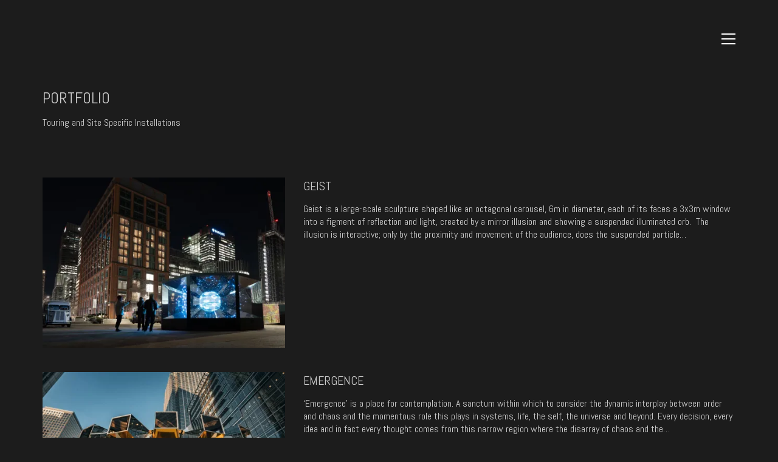

--- FILE ---
content_type: text/html; charset=UTF-8
request_url: https://thisisloop.co.uk/portfolio/
body_size: 13664
content:
<!DOCTYPE html>

<html class="no-js" lang="en-GB">
<head>
    <meta charset="UTF-8">
    <meta name="viewport" content="width=device-width, initial-scale=1.0">

	<link rel="preconnect" href="https://fonts.googleapis.com">
<link rel="preconnect" href="https://fonts.gstatic.com" crossorigin>
<link rel="preload" href="https://fonts.gstatic.com/s/abel/v18/MwQ5bhbm2POE2V9BPbh5uGM.woff2" as="font" type="font/woff2" crossorigin>
<meta name='robots' content='index, follow, max-image-preview:large, max-snippet:-1, max-video-preview:-1' />
	<style>img:is([sizes="auto" i], [sizes^="auto," i]) { contain-intrinsic-size: 3000px 1500px }</style>
	
	<!-- This site is optimized with the Yoast SEO plugin v24.4 - https://yoast.com/wordpress/plugins/seo/ -->
	<title>Projects Archive - This is Loop</title>
	<link rel="canonical" href="https://thisisloop.co.uk/portfolio/" />
	<script type="application/ld+json" class="yoast-schema-graph">{"@context":"https://schema.org","@graph":[{"@type":"CollectionPage","@id":"https://thisisloop.co.uk/portfolio/","url":"https://thisisloop.co.uk/portfolio/","name":"Projects Archive - This is Loop","isPartOf":{"@id":"https://thisisloop.co.uk/#website"},"primaryImageOfPage":{"@id":"https://thisisloop.co.uk/portfolio/#primaryimage"},"image":{"@id":"https://thisisloop.co.uk/portfolio/#primaryimage"},"thumbnailUrl":"https://i0.wp.com/thisisloop.co.uk/wp-content/uploads/2024/04/Geist-Credit-Alan-Hayes-18-web.jpg?fit=800%2C534&ssl=1","breadcrumb":{"@id":"https://thisisloop.co.uk/portfolio/#breadcrumb"},"inLanguage":"en-GB"},{"@type":"ImageObject","inLanguage":"en-GB","@id":"https://thisisloop.co.uk/portfolio/#primaryimage","url":"https://i0.wp.com/thisisloop.co.uk/wp-content/uploads/2024/04/Geist-Credit-Alan-Hayes-18-web.jpg?fit=800%2C534&ssl=1","contentUrl":"https://i0.wp.com/thisisloop.co.uk/wp-content/uploads/2024/04/Geist-Credit-Alan-Hayes-18-web.jpg?fit=800%2C534&ssl=1","width":800,"height":534},{"@type":"BreadcrumbList","@id":"https://thisisloop.co.uk/portfolio/#breadcrumb","itemListElement":[{"@type":"ListItem","position":1,"name":"Home","item":"https://thisisloop.co.uk/"},{"@type":"ListItem","position":2,"name":"Projects"}]},{"@type":"WebSite","@id":"https://thisisloop.co.uk/#website","url":"https://thisisloop.co.uk/","name":"This is Loop","description":"We are a complete solution large scale public art studio. All pieces are designed by us|, reach out to find out more.","publisher":{"@id":"https://thisisloop.co.uk/#organization"},"potentialAction":[{"@type":"SearchAction","target":{"@type":"EntryPoint","urlTemplate":"https://thisisloop.co.uk/?s={search_term_string}"},"query-input":{"@type":"PropertyValueSpecification","valueRequired":true,"valueName":"search_term_string"}}],"inLanguage":"en-GB"},{"@type":"Organization","@id":"https://thisisloop.co.uk/#organization","name":"This is Loop","url":"https://thisisloop.co.uk/","logo":{"@type":"ImageObject","inLanguage":"en-GB","@id":"https://thisisloop.co.uk/#/schema/logo/image/","url":"https://thisisloop.co.uk/wp-content/uploads/2018/01/Header-Logo.png","contentUrl":"https://thisisloop.co.uk/wp-content/uploads/2018/01/Header-Logo.png","width":299,"height":139,"caption":"This is Loop"},"image":{"@id":"https://thisisloop.co.uk/#/schema/logo/image/"},"sameAs":["https://www.facebook.com/this.is.loop.studios/","https://www.instagram.com/this_is_loop/","https://www.linkedin.com/company/this-is-loop"]}]}</script>
	<!-- / Yoast SEO plugin. -->


<link rel='dns-prefetch' href='//secure.gravatar.com' />
<link rel='dns-prefetch' href='//stats.wp.com' />
<link rel='dns-prefetch' href='//fonts.googleapis.com' />
<link rel='dns-prefetch' href='//v0.wordpress.com' />
<link rel='preconnect' href='//i0.wp.com' />
<link rel="alternate" type="application/rss+xml" title="This is Loop &raquo; Feed" href="https://thisisloop.co.uk/feed/" />
<link rel="alternate" type="application/rss+xml" title="This is Loop &raquo; Comments Feed" href="https://thisisloop.co.uk/comments/feed/" />
<link rel="alternate" type="application/rss+xml" title="This is Loop &raquo; Projects Feed" href="https://thisisloop.co.uk/portfolio/feed/" />
<script type="text/javascript">
/* <![CDATA[ */
window._wpemojiSettings = {"baseUrl":"https:\/\/s.w.org\/images\/core\/emoji\/15.0.3\/72x72\/","ext":".png","svgUrl":"https:\/\/s.w.org\/images\/core\/emoji\/15.0.3\/svg\/","svgExt":".svg","source":{"concatemoji":"https:\/\/thisisloop.co.uk\/wp-includes\/js\/wp-emoji-release.min.js?ver=6.7.4"}};
/*! This file is auto-generated */
!function(i,n){var o,s,e;function c(e){try{var t={supportTests:e,timestamp:(new Date).valueOf()};sessionStorage.setItem(o,JSON.stringify(t))}catch(e){}}function p(e,t,n){e.clearRect(0,0,e.canvas.width,e.canvas.height),e.fillText(t,0,0);var t=new Uint32Array(e.getImageData(0,0,e.canvas.width,e.canvas.height).data),r=(e.clearRect(0,0,e.canvas.width,e.canvas.height),e.fillText(n,0,0),new Uint32Array(e.getImageData(0,0,e.canvas.width,e.canvas.height).data));return t.every(function(e,t){return e===r[t]})}function u(e,t,n){switch(t){case"flag":return n(e,"\ud83c\udff3\ufe0f\u200d\u26a7\ufe0f","\ud83c\udff3\ufe0f\u200b\u26a7\ufe0f")?!1:!n(e,"\ud83c\uddfa\ud83c\uddf3","\ud83c\uddfa\u200b\ud83c\uddf3")&&!n(e,"\ud83c\udff4\udb40\udc67\udb40\udc62\udb40\udc65\udb40\udc6e\udb40\udc67\udb40\udc7f","\ud83c\udff4\u200b\udb40\udc67\u200b\udb40\udc62\u200b\udb40\udc65\u200b\udb40\udc6e\u200b\udb40\udc67\u200b\udb40\udc7f");case"emoji":return!n(e,"\ud83d\udc26\u200d\u2b1b","\ud83d\udc26\u200b\u2b1b")}return!1}function f(e,t,n){var r="undefined"!=typeof WorkerGlobalScope&&self instanceof WorkerGlobalScope?new OffscreenCanvas(300,150):i.createElement("canvas"),a=r.getContext("2d",{willReadFrequently:!0}),o=(a.textBaseline="top",a.font="600 32px Arial",{});return e.forEach(function(e){o[e]=t(a,e,n)}),o}function t(e){var t=i.createElement("script");t.src=e,t.defer=!0,i.head.appendChild(t)}"undefined"!=typeof Promise&&(o="wpEmojiSettingsSupports",s=["flag","emoji"],n.supports={everything:!0,everythingExceptFlag:!0},e=new Promise(function(e){i.addEventListener("DOMContentLoaded",e,{once:!0})}),new Promise(function(t){var n=function(){try{var e=JSON.parse(sessionStorage.getItem(o));if("object"==typeof e&&"number"==typeof e.timestamp&&(new Date).valueOf()<e.timestamp+604800&&"object"==typeof e.supportTests)return e.supportTests}catch(e){}return null}();if(!n){if("undefined"!=typeof Worker&&"undefined"!=typeof OffscreenCanvas&&"undefined"!=typeof URL&&URL.createObjectURL&&"undefined"!=typeof Blob)try{var e="postMessage("+f.toString()+"("+[JSON.stringify(s),u.toString(),p.toString()].join(",")+"));",r=new Blob([e],{type:"text/javascript"}),a=new Worker(URL.createObjectURL(r),{name:"wpTestEmojiSupports"});return void(a.onmessage=function(e){c(n=e.data),a.terminate(),t(n)})}catch(e){}c(n=f(s,u,p))}t(n)}).then(function(e){for(var t in e)n.supports[t]=e[t],n.supports.everything=n.supports.everything&&n.supports[t],"flag"!==t&&(n.supports.everythingExceptFlag=n.supports.everythingExceptFlag&&n.supports[t]);n.supports.everythingExceptFlag=n.supports.everythingExceptFlag&&!n.supports.flag,n.DOMReady=!1,n.readyCallback=function(){n.DOMReady=!0}}).then(function(){return e}).then(function(){var e;n.supports.everything||(n.readyCallback(),(e=n.source||{}).concatemoji?t(e.concatemoji):e.wpemoji&&e.twemoji&&(t(e.twemoji),t(e.wpemoji)))}))}((window,document),window._wpemojiSettings);
/* ]]> */
</script>
<style id='wp-emoji-styles-inline-css'>

	img.wp-smiley, img.emoji {
		display: inline !important;
		border: none !important;
		box-shadow: none !important;
		height: 1em !important;
		width: 1em !important;
		margin: 0 0.07em !important;
		vertical-align: -0.1em !important;
		background: none !important;
		padding: 0 !important;
	}
</style>
<link rel='stylesheet' id='wp-block-library-css' href='https://thisisloop.co.uk/wp-includes/css/dist/block-library/style.min.css?ver=6.7.4' media='all' />
<link rel='stylesheet' id='mediaelement-css' href='https://thisisloop.co.uk/wp-includes/js/mediaelement/mediaelementplayer-legacy.min.css?ver=4.2.17' media='all' />
<link rel='stylesheet' id='wp-mediaelement-css' href='https://thisisloop.co.uk/wp-includes/js/mediaelement/wp-mediaelement.min.css?ver=6.7.4' media='all' />
<style id='jetpack-sharing-buttons-style-inline-css'>
.jetpack-sharing-buttons__services-list{display:flex;flex-direction:row;flex-wrap:wrap;gap:0;list-style-type:none;margin:5px;padding:0}.jetpack-sharing-buttons__services-list.has-small-icon-size{font-size:12px}.jetpack-sharing-buttons__services-list.has-normal-icon-size{font-size:16px}.jetpack-sharing-buttons__services-list.has-large-icon-size{font-size:24px}.jetpack-sharing-buttons__services-list.has-huge-icon-size{font-size:36px}@media print{.jetpack-sharing-buttons__services-list{display:none!important}}.editor-styles-wrapper .wp-block-jetpack-sharing-buttons{gap:0;padding-inline-start:0}ul.jetpack-sharing-buttons__services-list.has-background{padding:1.25em 2.375em}
</style>
<style id='classic-theme-styles-inline-css'>
/*! This file is auto-generated */
.wp-block-button__link{color:#fff;background-color:#32373c;border-radius:9999px;box-shadow:none;text-decoration:none;padding:calc(.667em + 2px) calc(1.333em + 2px);font-size:1.125em}.wp-block-file__button{background:#32373c;color:#fff;text-decoration:none}
</style>
<style id='global-styles-inline-css'>
:root{--wp--preset--aspect-ratio--square: 1;--wp--preset--aspect-ratio--4-3: 4/3;--wp--preset--aspect-ratio--3-4: 3/4;--wp--preset--aspect-ratio--3-2: 3/2;--wp--preset--aspect-ratio--2-3: 2/3;--wp--preset--aspect-ratio--16-9: 16/9;--wp--preset--aspect-ratio--9-16: 9/16;--wp--preset--color--black: #000000;--wp--preset--color--cyan-bluish-gray: #abb8c3;--wp--preset--color--white: #ffffff;--wp--preset--color--pale-pink: #f78da7;--wp--preset--color--vivid-red: #cf2e2e;--wp--preset--color--luminous-vivid-orange: #ff6900;--wp--preset--color--luminous-vivid-amber: #fcb900;--wp--preset--color--light-green-cyan: #7bdcb5;--wp--preset--color--vivid-green-cyan: #00d084;--wp--preset--color--pale-cyan-blue: #8ed1fc;--wp--preset--color--vivid-cyan-blue: #0693e3;--wp--preset--color--vivid-purple: #9b51e0;--wp--preset--gradient--vivid-cyan-blue-to-vivid-purple: linear-gradient(135deg,rgba(6,147,227,1) 0%,rgb(155,81,224) 100%);--wp--preset--gradient--light-green-cyan-to-vivid-green-cyan: linear-gradient(135deg,rgb(122,220,180) 0%,rgb(0,208,130) 100%);--wp--preset--gradient--luminous-vivid-amber-to-luminous-vivid-orange: linear-gradient(135deg,rgba(252,185,0,1) 0%,rgba(255,105,0,1) 100%);--wp--preset--gradient--luminous-vivid-orange-to-vivid-red: linear-gradient(135deg,rgba(255,105,0,1) 0%,rgb(207,46,46) 100%);--wp--preset--gradient--very-light-gray-to-cyan-bluish-gray: linear-gradient(135deg,rgb(238,238,238) 0%,rgb(169,184,195) 100%);--wp--preset--gradient--cool-to-warm-spectrum: linear-gradient(135deg,rgb(74,234,220) 0%,rgb(151,120,209) 20%,rgb(207,42,186) 40%,rgb(238,44,130) 60%,rgb(251,105,98) 80%,rgb(254,248,76) 100%);--wp--preset--gradient--blush-light-purple: linear-gradient(135deg,rgb(255,206,236) 0%,rgb(152,150,240) 100%);--wp--preset--gradient--blush-bordeaux: linear-gradient(135deg,rgb(254,205,165) 0%,rgb(254,45,45) 50%,rgb(107,0,62) 100%);--wp--preset--gradient--luminous-dusk: linear-gradient(135deg,rgb(255,203,112) 0%,rgb(199,81,192) 50%,rgb(65,88,208) 100%);--wp--preset--gradient--pale-ocean: linear-gradient(135deg,rgb(255,245,203) 0%,rgb(182,227,212) 50%,rgb(51,167,181) 100%);--wp--preset--gradient--electric-grass: linear-gradient(135deg,rgb(202,248,128) 0%,rgb(113,206,126) 100%);--wp--preset--gradient--midnight: linear-gradient(135deg,rgb(2,3,129) 0%,rgb(40,116,252) 100%);--wp--preset--font-size--small: 13px;--wp--preset--font-size--medium: 20px;--wp--preset--font-size--large: 36px;--wp--preset--font-size--x-large: 42px;--wp--preset--spacing--20: 0.44rem;--wp--preset--spacing--30: 0.67rem;--wp--preset--spacing--40: 1rem;--wp--preset--spacing--50: 1.5rem;--wp--preset--spacing--60: 2.25rem;--wp--preset--spacing--70: 3.38rem;--wp--preset--spacing--80: 5.06rem;--wp--preset--shadow--natural: 6px 6px 9px rgba(0, 0, 0, 0.2);--wp--preset--shadow--deep: 12px 12px 50px rgba(0, 0, 0, 0.4);--wp--preset--shadow--sharp: 6px 6px 0px rgba(0, 0, 0, 0.2);--wp--preset--shadow--outlined: 6px 6px 0px -3px rgba(255, 255, 255, 1), 6px 6px rgba(0, 0, 0, 1);--wp--preset--shadow--crisp: 6px 6px 0px rgba(0, 0, 0, 1);}:where(.is-layout-flex){gap: 0.5em;}:where(.is-layout-grid){gap: 0.5em;}body .is-layout-flex{display: flex;}.is-layout-flex{flex-wrap: wrap;align-items: center;}.is-layout-flex > :is(*, div){margin: 0;}body .is-layout-grid{display: grid;}.is-layout-grid > :is(*, div){margin: 0;}:where(.wp-block-columns.is-layout-flex){gap: 2em;}:where(.wp-block-columns.is-layout-grid){gap: 2em;}:where(.wp-block-post-template.is-layout-flex){gap: 1.25em;}:where(.wp-block-post-template.is-layout-grid){gap: 1.25em;}.has-black-color{color: var(--wp--preset--color--black) !important;}.has-cyan-bluish-gray-color{color: var(--wp--preset--color--cyan-bluish-gray) !important;}.has-white-color{color: var(--wp--preset--color--white) !important;}.has-pale-pink-color{color: var(--wp--preset--color--pale-pink) !important;}.has-vivid-red-color{color: var(--wp--preset--color--vivid-red) !important;}.has-luminous-vivid-orange-color{color: var(--wp--preset--color--luminous-vivid-orange) !important;}.has-luminous-vivid-amber-color{color: var(--wp--preset--color--luminous-vivid-amber) !important;}.has-light-green-cyan-color{color: var(--wp--preset--color--light-green-cyan) !important;}.has-vivid-green-cyan-color{color: var(--wp--preset--color--vivid-green-cyan) !important;}.has-pale-cyan-blue-color{color: var(--wp--preset--color--pale-cyan-blue) !important;}.has-vivid-cyan-blue-color{color: var(--wp--preset--color--vivid-cyan-blue) !important;}.has-vivid-purple-color{color: var(--wp--preset--color--vivid-purple) !important;}.has-black-background-color{background-color: var(--wp--preset--color--black) !important;}.has-cyan-bluish-gray-background-color{background-color: var(--wp--preset--color--cyan-bluish-gray) !important;}.has-white-background-color{background-color: var(--wp--preset--color--white) !important;}.has-pale-pink-background-color{background-color: var(--wp--preset--color--pale-pink) !important;}.has-vivid-red-background-color{background-color: var(--wp--preset--color--vivid-red) !important;}.has-luminous-vivid-orange-background-color{background-color: var(--wp--preset--color--luminous-vivid-orange) !important;}.has-luminous-vivid-amber-background-color{background-color: var(--wp--preset--color--luminous-vivid-amber) !important;}.has-light-green-cyan-background-color{background-color: var(--wp--preset--color--light-green-cyan) !important;}.has-vivid-green-cyan-background-color{background-color: var(--wp--preset--color--vivid-green-cyan) !important;}.has-pale-cyan-blue-background-color{background-color: var(--wp--preset--color--pale-cyan-blue) !important;}.has-vivid-cyan-blue-background-color{background-color: var(--wp--preset--color--vivid-cyan-blue) !important;}.has-vivid-purple-background-color{background-color: var(--wp--preset--color--vivid-purple) !important;}.has-black-border-color{border-color: var(--wp--preset--color--black) !important;}.has-cyan-bluish-gray-border-color{border-color: var(--wp--preset--color--cyan-bluish-gray) !important;}.has-white-border-color{border-color: var(--wp--preset--color--white) !important;}.has-pale-pink-border-color{border-color: var(--wp--preset--color--pale-pink) !important;}.has-vivid-red-border-color{border-color: var(--wp--preset--color--vivid-red) !important;}.has-luminous-vivid-orange-border-color{border-color: var(--wp--preset--color--luminous-vivid-orange) !important;}.has-luminous-vivid-amber-border-color{border-color: var(--wp--preset--color--luminous-vivid-amber) !important;}.has-light-green-cyan-border-color{border-color: var(--wp--preset--color--light-green-cyan) !important;}.has-vivid-green-cyan-border-color{border-color: var(--wp--preset--color--vivid-green-cyan) !important;}.has-pale-cyan-blue-border-color{border-color: var(--wp--preset--color--pale-cyan-blue) !important;}.has-vivid-cyan-blue-border-color{border-color: var(--wp--preset--color--vivid-cyan-blue) !important;}.has-vivid-purple-border-color{border-color: var(--wp--preset--color--vivid-purple) !important;}.has-vivid-cyan-blue-to-vivid-purple-gradient-background{background: var(--wp--preset--gradient--vivid-cyan-blue-to-vivid-purple) !important;}.has-light-green-cyan-to-vivid-green-cyan-gradient-background{background: var(--wp--preset--gradient--light-green-cyan-to-vivid-green-cyan) !important;}.has-luminous-vivid-amber-to-luminous-vivid-orange-gradient-background{background: var(--wp--preset--gradient--luminous-vivid-amber-to-luminous-vivid-orange) !important;}.has-luminous-vivid-orange-to-vivid-red-gradient-background{background: var(--wp--preset--gradient--luminous-vivid-orange-to-vivid-red) !important;}.has-very-light-gray-to-cyan-bluish-gray-gradient-background{background: var(--wp--preset--gradient--very-light-gray-to-cyan-bluish-gray) !important;}.has-cool-to-warm-spectrum-gradient-background{background: var(--wp--preset--gradient--cool-to-warm-spectrum) !important;}.has-blush-light-purple-gradient-background{background: var(--wp--preset--gradient--blush-light-purple) !important;}.has-blush-bordeaux-gradient-background{background: var(--wp--preset--gradient--blush-bordeaux) !important;}.has-luminous-dusk-gradient-background{background: var(--wp--preset--gradient--luminous-dusk) !important;}.has-pale-ocean-gradient-background{background: var(--wp--preset--gradient--pale-ocean) !important;}.has-electric-grass-gradient-background{background: var(--wp--preset--gradient--electric-grass) !important;}.has-midnight-gradient-background{background: var(--wp--preset--gradient--midnight) !important;}.has-small-font-size{font-size: var(--wp--preset--font-size--small) !important;}.has-medium-font-size{font-size: var(--wp--preset--font-size--medium) !important;}.has-large-font-size{font-size: var(--wp--preset--font-size--large) !important;}.has-x-large-font-size{font-size: var(--wp--preset--font-size--x-large) !important;}
:where(.wp-block-post-template.is-layout-flex){gap: 1.25em;}:where(.wp-block-post-template.is-layout-grid){gap: 1.25em;}
:where(.wp-block-columns.is-layout-flex){gap: 2em;}:where(.wp-block-columns.is-layout-grid){gap: 2em;}
:root :where(.wp-block-pullquote){font-size: 1.5em;line-height: 1.6;}
</style>
<style id='akismet-widget-style-inline-css'>

			.a-stats {
				--akismet-color-mid-green: #357b49;
				--akismet-color-white: #fff;
				--akismet-color-light-grey: #f6f7f7;

				max-width: 350px;
				width: auto;
			}

			.a-stats * {
				all: unset;
				box-sizing: border-box;
			}

			.a-stats strong {
				font-weight: 600;
			}

			.a-stats a.a-stats__link,
			.a-stats a.a-stats__link:visited,
			.a-stats a.a-stats__link:active {
				background: var(--akismet-color-mid-green);
				border: none;
				box-shadow: none;
				border-radius: 8px;
				color: var(--akismet-color-white);
				cursor: pointer;
				display: block;
				font-family: -apple-system, BlinkMacSystemFont, 'Segoe UI', 'Roboto', 'Oxygen-Sans', 'Ubuntu', 'Cantarell', 'Helvetica Neue', sans-serif;
				font-weight: 500;
				padding: 12px;
				text-align: center;
				text-decoration: none;
				transition: all 0.2s ease;
			}

			/* Extra specificity to deal with TwentyTwentyOne focus style */
			.widget .a-stats a.a-stats__link:focus {
				background: var(--akismet-color-mid-green);
				color: var(--akismet-color-white);
				text-decoration: none;
			}

			.a-stats a.a-stats__link:hover {
				filter: brightness(110%);
				box-shadow: 0 4px 12px rgba(0, 0, 0, 0.06), 0 0 2px rgba(0, 0, 0, 0.16);
			}

			.a-stats .count {
				color: var(--akismet-color-white);
				display: block;
				font-size: 1.5em;
				line-height: 1.4;
				padding: 0 13px;
				white-space: nowrap;
			}
		
</style>
<link rel='stylesheet' id='kalium-bootstrap-css-css' href='https://thisisloop.co.uk/wp-content/themes/kalium/assets/css/bootstrap.min.css?ver=3.8.001' media='all' />
<link rel='stylesheet' id='kalium-theme-base-css-css' href='https://thisisloop.co.uk/wp-content/themes/kalium/assets/css/base.min.css?ver=3.8.001' media='all' />
<link rel='stylesheet' id='kalium-theme-style-new-css-css' href='https://thisisloop.co.uk/wp-content/themes/kalium/assets/css/new/style.min.css?ver=3.8.001' media='all' />
<link rel='stylesheet' id='kalium-theme-other-css-css' href='https://thisisloop.co.uk/wp-content/themes/kalium/assets/css/other.min.css?ver=3.8.001' media='all' />
<link rel='stylesheet' id='kalium-style-css-css' href='https://thisisloop.co.uk/wp-content/themes/kalium/style.css?ver=3.8.001' media='all' />
<link rel='stylesheet' id='custom-skin-css' href='https://thisisloop.co.uk/wp-content/themes/kalium-child-main/custom-skin.css?ver=fb5ec1cfa47c0329fef998bfc5af08f3' media='all' />
<link rel='stylesheet' id='kalium-child-css' href='https://thisisloop.co.uk/wp-content/themes/kalium-child-main/style.css?ver=6.7.4' media='all' />
<link rel='stylesheet' id='typolab-abel-font-6-css' href='https://fonts.googleapis.com/css2?family=Abel&#038;display=swap&#038;ver=3.8' media='all' />
    <script type="text/javascript">
		var ajaxurl = ajaxurl || 'https://thisisloop.co.uk/wp-admin/admin-ajax.php';
		    </script>
	
<style data-font-appearance-settings>p, .section-title p {
	font-size: 18px;
}


.site-footer .footer-widgets .widget h1, .site-footer .footer-widgets .widget h2, .site-footer .footer-widgets .widget h3 {
	font-size: 26px;
}
.site-footer .footer-widgets .widget .textwidget, .site-footer .footer-widgets .widget p {
	font-size: 18px;
}
.copyrights, .site-footer .footer-bottom-content a, .site-footer .footer-bottom-content p {
	font-size: 18px;
}
.main-header.menu-type-standard-menu .standard-menu-container div.menu>ul>li>a, .main-header.menu-type-standard-menu .standard-menu-container ul.menu>li>a {
	font-size: 18px;
}
.main-header.menu-type-standard-menu .standard-menu-container div.menu>ul ul li a, .main-header.menu-type-standard-menu .standard-menu-container ul.menu ul li a {
	font-size: 18px;
}






.sidebar-menu-wrapper .sidebar-menu-container .sidebar-main-menu div.menu>ul>li>a, .sidebar-menu-wrapper .sidebar-menu-container .sidebar-main-menu ul.menu>li>a {
	font-size: 18px;
}







.portfolio-holder .thumb .hover-state .info p, .portfolio-holder .item-box .info h3 {
	font-size: 18px;
}
.single-portfolio-holder .section-title p {
	font-size: 18px;
}
.portfolio-description-showinfo p, .single-portfolio-holder .details .project-description p, .gallery-item-description .post-formatting p {
	font-size: 18px;
}
.single-portfolio-holder .details .services h3 {
	font-size: 22px;
}
.single-portfolio-holder .details .services ul li {
	font-size: 18px;
}</style>
<style data-custom-selectors>h1, .h1, .page-heading h1, h2, .h2, .page-heading h2, h3, .h3, .page-heading h3, h4, .h4, .page-heading h4, h5, .h5, .page-heading h5, h6, .h6, .page-heading h6{font-family:"Abel";font-style:normal;font-weight:normal;text-transform:uppercase}body, p{font-family:"Abel";font-style:normal;font-weight:normal;font-size:16px}.blog h1.page-heading--title, .home .section-title h1{font-family:"Abel";font-style:normal;font-weight:normal;text-transform:uppercase;font-size:125px}@media screen and (max-width:992px){.blog h1.page-heading--title, .home .section-title h1{font-size:40px}}@media screen and (max-width:768px){.blog h1.page-heading--title, .home .section-title h1{font-size:50px}}.home .auto-type-element{font-family:"Abel";font-style:normal;font-weight:normal;font-size:16px}.blog-posts .post-item .post-details .post-title a{font-family:"Abel";font-style:normal;font-weight:normal;text-transform:uppercase;font-size:20px}.blog-posts .post-item .post-details .post-meta.category, .blog-posts .post-item .post-details .post-meta.date{font-family:"Abel";font-style:normal;font-weight:normal;text-transform:uppercase;font-size:11px}.single-post .post .post-meta-only .post-meta{font-family:"Abel";font-style:normal;font-weight:normal;text-transform:uppercase;font-size:11px}.product-filter ul{font-family:"Abel";font-style:normal;font-weight:normal;text-transform:uppercase}.single-post .post .post-share-networks .share-title{font-family:"Abel";font-style:normal;font-weight:normal;text-transform:uppercase}.button{font-family:"Abel";font-style:normal;font-weight:normal;text-transform:uppercase}.single-post .post .author-info--details .author-name{font-family:"Abel";font-style:normal;font-weight:normal;text-transform:uppercase}.menu-bar .show-menu-text{font-family:"Abel";font-style:normal;font-weight:normal}</style><script type="text/javascript" src="https://thisisloop.co.uk/wp-includes/js/jquery/jquery.min.js?ver=3.7.1" id="jquery-core-js"></script>
<script type="text/javascript" src="https://thisisloop.co.uk/wp-includes/js/jquery/jquery-migrate.min.js?ver=3.4.1" id="jquery-migrate-js"></script>
<script></script><link rel="https://api.w.org/" href="https://thisisloop.co.uk/wp-json/" /><link rel="EditURI" type="application/rsd+xml" title="RSD" href="https://thisisloop.co.uk/xmlrpc.php?rsd" />
<meta name="generator" content="WordPress 6.7.4" />
	<style>img#wpstats{display:none}</style>
							<link rel="shortcut icon" href="https://i0.wp.com/thisisloop.co.uk/wp-content/uploads/2023/06/Favicon.png?fit=114%2C114&amp;ssl=1">
							<link rel="apple-touch-icon" href="https://i0.wp.com/thisisloop.co.uk/wp-content/uploads/2023/06/Favicon.png?fit=114%2C114&amp;ssl=1">
			<link rel="apple-touch-icon" sizes="180x180" href="https://i0.wp.com/thisisloop.co.uk/wp-content/uploads/2023/06/Favicon.png?fit=114%2C114&amp;ssl=1">
				<script>var mobile_menu_breakpoint = 768;</script><style data-appended-custom-css="true">@media screen and (min-width:769px) { .mobile-menu-wrapper,.mobile-menu-overlay,.header-block__item--mobile-menu-toggle {display: none;} }</style><style data-appended-custom-css="true">@media screen and (max-width:768px) { .header-block__item--standard-menu-container {display: none;} }</style><style>.recentcomments a{display:inline !important;padding:0 !important;margin:0 !important;}</style><meta name="generator" content="Powered by WPBakery Page Builder - drag and drop page builder for WordPress."/>

<!-- Jetpack Open Graph Tags -->
<meta property="og:type" content="website" />
<meta property="og:title" content="Projects Archive - This is Loop" />
<meta property="og:url" content="https://thisisloop.co.uk/portfolio/" />
<meta property="og:site_name" content="This is Loop" />
<meta property="og:image" content="https://s0.wp.com/i/blank.jpg" />
<meta property="og:image:alt" content="" />
<meta property="og:locale" content="en_GB" />
<meta name="twitter:site" content="@this_is_loop" />

<!-- End Jetpack Open Graph Tags -->
<noscript><style> .wpb_animate_when_almost_visible { opacity: 1; }</style></noscript></head>
<body class="archive post-type-archive post-type-archive-jetpack-portfolio wpb-js-composer js-comp-ver-7.0 vc_responsive">

<div class="mobile-menu-wrapper mobile-menu-fullscreen">

    <div class="mobile-menu-container">

		<ul id="menu-main-menu" class="menu"><li id="menu-item-4459" class="menu-item menu-item-type-post_type menu-item-object-page menu-item-home menu-item-4459"><a href="https://thisisloop.co.uk/">HOME</a></li>
<li id="menu-item-4127" class="menu-item menu-item-type-post_type menu-item-object-page menu-item-4127"><a href="https://thisisloop.co.uk/about/">ABOUT</a></li>
<li id="menu-item-4710" class="menu-item menu-item-type-post_type_archive menu-item-object-portfolio menu-item-4710"><a href="https://thisisloop.co.uk/portfolio/">PORTFOLIO</a></li>
<li id="menu-item-4417" class="menu-item menu-item-type-post_type menu-item-object-page menu-item-4417"><a href="https://thisisloop.co.uk/contact/">CONTACT</a></li>
</ul>
		
		            <a href="#" class="mobile-menu-close-link toggle-bars exit menu-skin-light">
				        <span class="toggle-bars__column">
            <span class="toggle-bars__bar-lines">
                <span class="toggle-bars__bar-line toggle-bars__bar-line--top"></span>
                <span class="toggle-bars__bar-line toggle-bars__bar-line--middle"></span>
                <span class="toggle-bars__bar-line toggle-bars__bar-line--bottom"></span>
            </span>
        </span>
		            </a>
		
		
    </div>

</div>

<div class="mobile-menu-overlay"></div><div class="top-menu-container menu-type-custom-header menu-skin-dark">
    <div class="container">
        <div class="row row-table row-table-middle">

			                <div class="col-sm-4">
                    <nav class="top-menu menu-row-items-2">
						<nav class="nav-container-main-menu"><ul id="menu-main-menu-1" class="menu"><li class="menu-item menu-item-type-post_type menu-item-object-page menu-item-home menu-item-4459"><a href="https://thisisloop.co.uk/"><span>HOME</span></a></li>
<li class="menu-item menu-item-type-post_type menu-item-object-page menu-item-4127"><a href="https://thisisloop.co.uk/about/"><span>ABOUT</span></a></li>
<li class="menu-item menu-item-type-post_type_archive menu-item-object-portfolio menu-item-4710"><a href="https://thisisloop.co.uk/portfolio/"><span>PORTFOLIO</span></a></li>
<li class="menu-item menu-item-type-post_type menu-item-object-page menu-item-4417"><a href="https://thisisloop.co.uk/contact/"><span>CONTACT</span></a></li>
</ul></nav>                    </nav>
                </div>
			
			                <div class="col-sm-8">
                    <div class="top-menu--widgets widgets--columned-layout widgets--columns-2 widget-area" role="complementary">
						<div id="text-2" class="widget widget_text"><h2 class="widgettitle">Get in touch.</h2>
			<div class="textwidget"><p>Write us an e-mail or call us,<br />
info@kalium.com<br />
+1 (421) 102-551</p>
<p>Facebook.<br />
Twitter.</p>
</div>
		</div><div id="text-3" class="widget widget_text"><h2 class="widgettitle">Let&#8217;s work together</h2>
			<div class="textwidget"><p>Like our work? Arrange a meeting with us at our office, We'll be happy to work with you!</p>
</div>
		</div><div id="text-4" class="widget widget_text"><h2 class="widgettitle">Wanna join our crazy team?</h2>
			<div class="textwidget"><p>We are always looking for new talents and we were expecting you. Time to apply, buddy!</p>
</div>
		</div>                    </div>
                </div>
			        </div>
    </div>
</div><div class="sidebar-menu-wrapper menu-type-custom-header sidebar-alignment-left menu-skin-light">
	<div class="sidebar-menu-container">
		
		<a class="sidebar-menu-close" href="#"></a>
		
				<div class="sidebar-main-menu">
			<nav class="nav-container-main-menu"><ul id="menu-main-menu-2" class="menu"><li class="menu-item menu-item-type-post_type menu-item-object-page menu-item-home menu-item-4459"><a href="https://thisisloop.co.uk/"><span>HOME</span></a></li>
<li class="menu-item menu-item-type-post_type menu-item-object-page menu-item-4127"><a href="https://thisisloop.co.uk/about/"><span>ABOUT</span></a></li>
<li class="menu-item menu-item-type-post_type_archive menu-item-object-portfolio menu-item-4710"><a href="https://thisisloop.co.uk/portfolio/"><span>PORTFOLIO</span></a></li>
<li class="menu-item menu-item-type-post_type menu-item-object-page menu-item-4417"><a href="https://thisisloop.co.uk/contact/"><span>CONTACT</span></a></li>
</ul></nav>		</div>
				
				<div class="sidebar-menu-widgets blog-sidebar">
			<div id="search-2" class="widget widget_search"><div class="widget_search widget">
    <form role="search" method="get" class="search-form search-bar" action="https://thisisloop.co.uk">
        <label>
            <span class="screen-reader-text">Search for:</span>
            <input type="search" class="form-control search-field" placeholder="Search site..." value="" name="s" title="Search for:"/>
        </label>
        <input type="submit" class="search-submit go-button" value="Go"/>
    </form>
</div>
</div>		</div>
				
	</div>
</div>

<div class="sidebar-menu-disabler"></div>
<div class="wrapper" id="main-wrapper">

	    <header class="site-header main-header menu-type-custom-header">

		<div class="header-block">

	
	<div class="header-block__row-container container">

		<div class="header-block__row header-block__row--main">
			        <div class="header-block__column header-block--content-left header-block--align-">

            <div class="header-block__items-row">
				            </div>

        </div>
		        <div class="header-block__column header-block__logo header-block--auto-grow">
			    <a href="https://thisisloop.co.uk" class="header-logo logo-text menu-skin-main">
		            <span class="logo-text"></span>
		    </a>
        </div>
		        <div class="header-block__column header-block--content-right header-block--align-right">

            <div class="header-block__items-row">
				<div class="header-block__item header-block__item--type-open-standard-menu"><div class="standard-toggle-menu standard-toggle-menu--position-left" data-toggle-effect="fade" data-stagger-direction="right" data-toggle-id=""><div class="standard-toggle-menu--col standard-toggle-menu--menu standard-menu-container menu-skin-main"><nav class="nav-container-main-menu"><ul id="menu-main-menu-3" class="menu"><li class="menu-item menu-item-type-post_type menu-item-object-page menu-item-home menu-item-4459"><a href="https://thisisloop.co.uk/"><span>HOME</span></a></li>
<li class="menu-item menu-item-type-post_type menu-item-object-page menu-item-4127"><a href="https://thisisloop.co.uk/about/"><span>ABOUT</span></a></li>
<li class="menu-item menu-item-type-post_type_archive menu-item-object-portfolio menu-item-4710"><a href="https://thisisloop.co.uk/portfolio/"><span>PORTFOLIO</span></a></li>
<li class="menu-item menu-item-type-post_type menu-item-object-page menu-item-4417"><a href="https://thisisloop.co.uk/contact/"><span>CONTACT</span></a></li>
</ul></nav></div><div class="standard-toggle-menu--col standard-toggle-menu--button"><a href="#" class="toggle-bars menu-skin-main" aria-label="Toggle navigation" data-action="standard-menu" data-toggle-id="">        <span class="toggle-bars__column">
            <span class="toggle-bars__bar-lines">
                <span class="toggle-bars__bar-line toggle-bars__bar-line--top"></span>
                <span class="toggle-bars__bar-line toggle-bars__bar-line--middle"></span>
                <span class="toggle-bars__bar-line toggle-bars__bar-line--bottom"></span>
            </span>
        </span>
		</a></div></div></div>            </div>

        </div>
				</div>

	</div>

	
</div>

    </header>

<section class="page-heading" role="heading">

    <div class="container">

        <div class="row">

			
            <div class="page-heading__title-section page-heading--title-section section-title">

				
					<h1 class="page-heading__title page-heading--title">PORTFOLIO</h1>
				
				
                    <div class="page-heading__description page-heading--description">

						Touring and Site Specific Installations
                    </div>

				
            </div>

			
        </div>

    </div>

</section>    <div class="blog blog--square">

        <div class="container">

            <div class="row">

				<div class="column column--posts"><ul id="blog-posts-main" class="blog-posts">
	
	        <div class="loading-posts">
			Loading posts...        </div>
		<li class="post post-4727 jetpack-portfolio type-jetpack-portfolio status-publish format-standard has-post-thumbnail hentry jetpack-portfolio-tag-touring">

	<div class="post-item template-square columned">
		
		<div class="post-thumbnail">
	
	
				<a href="https://thisisloop.co.uk/portfolio/geist/" target="" rel="bookmark">
			<span class="image-placeholder" style="padding-bottom:70.08547009%;background-color:#eeeeee"><img width="468" height="328" class="attachment-blog-thumb-1 size-blog-thumb-1 img-4731 lazyload" decoding="async" fetchpriority="high" data-attachment-id="4731" data-permalink="https://thisisloop.co.uk/portfolio/geist/geist-credit-alan-hayes-18-web/" data-orig-file="https://i0.wp.com/thisisloop.co.uk/wp-content/uploads/2024/04/Geist-Credit-Alan-Hayes-18-web.jpg?fit=800%2C534&amp;ssl=1" data-orig-size="800,534" data-comments-opened="0" data-image-meta="{&quot;aperture&quot;:&quot;0&quot;,&quot;credit&quot;:&quot;&quot;,&quot;camera&quot;:&quot;&quot;,&quot;caption&quot;:&quot;&quot;,&quot;created_timestamp&quot;:&quot;0&quot;,&quot;copyright&quot;:&quot;&quot;,&quot;focal_length&quot;:&quot;0&quot;,&quot;iso&quot;:&quot;0&quot;,&quot;shutter_speed&quot;:&quot;0&quot;,&quot;title&quot;:&quot;&quot;,&quot;orientation&quot;:&quot;0&quot;}" data-image-title="Geist-Credit-Alan-Hayes&#8211;18-web" data-medium-file="https://i0.wp.com/thisisloop.co.uk/wp-content/uploads/2024/04/Geist-Credit-Alan-Hayes-18-web.jpg?fit=300%2C200&amp;ssl=1" data-large-file="https://i0.wp.com/thisisloop.co.uk/wp-content/uploads/2024/04/Geist-Credit-Alan-Hayes-18-web.jpg?fit=800%2C534&amp;ssl=1" alt="" data-src="https://i0.wp.com/thisisloop.co.uk/wp-content/uploads/2024/04/Geist-Credit-Alan-Hayes-18-web.jpg?resize=468%2C328&amp;ssl=1" /></span>			</a>
				
		
</div>
		
		<div class="post-details">
			
			<header class="entry-header">

	<h3 class="post-title entry-title"><a href="https://thisisloop.co.uk/portfolio/geist/" target="" rel="bookmark">Geist</a></h3>
</header>            <div class="post-excerpt entry-summary">
				<p>Geist is a large-scale sculpture shaped like an octagonal carousel, 6m in diameter, each of its faces a 3x3m window into a figment of reflection and light, created by a mirror illusion and showing a suspended illuminated orb.&nbsp; The illusion is interactive; only by the proximity and movement of the audience, does the suspended particle&hellip;</p>
            </div>
					
		</div>
		
				
	</div>
	
</li><li class="post post-4031 jetpack-portfolio type-jetpack-portfolio status-publish format-standard has-post-thumbnail hentry jetpack-portfolio-type-design jetpack-portfolio-type-fabrication jetpack-portfolio-type-hero jetpack-portfolio-type-install jetpack-portfolio-tag-emergence jetpack-portfolio-tag-touring">

	<div class="post-item template-square columned">
		
		<div class="post-thumbnail">
	
	
				<a href="https://thisisloop.co.uk/portfolio/emergence/" target="" rel="bookmark">
			<span class="image-placeholder" style="padding-bottom:70.08547009%;background-color:#eeeeee"><img width="468" height="328" class="attachment-blog-thumb-1 size-blog-thumb-1 img-4078 lazyload" decoding="async" data-attachment-id="4078" data-permalink="https://thisisloop.co.uk/_a7s1274/" data-orig-file="https://i0.wp.com/thisisloop.co.uk/wp-content/uploads/2023/01/A7S1274-scaled.jpg?fit=2560%2C1710&amp;ssl=1" data-orig-size="2560,1710" data-comments-opened="0" data-image-meta="{&quot;aperture&quot;:&quot;11&quot;,&quot;credit&quot;:&quot;&quot;,&quot;camera&quot;:&quot;ILCE-7SM3&quot;,&quot;caption&quot;:&quot;&quot;,&quot;created_timestamp&quot;:&quot;1674384560&quot;,&quot;copyright&quot;:&quot;&quot;,&quot;focal_length&quot;:&quot;16&quot;,&quot;iso&quot;:&quot;200&quot;,&quot;shutter_speed&quot;:&quot;0.02&quot;,&quot;title&quot;:&quot;&quot;,&quot;orientation&quot;:&quot;0&quot;}" data-image-title="_A7S1274" data-medium-file="https://i0.wp.com/thisisloop.co.uk/wp-content/uploads/2023/01/A7S1274-scaled.jpg?fit=300%2C200&amp;ssl=1" data-large-file="https://i0.wp.com/thisisloop.co.uk/wp-content/uploads/2023/01/A7S1274-scaled.jpg?fit=945%2C631&amp;ssl=1" alt="" data-src="https://i0.wp.com/thisisloop.co.uk/wp-content/uploads/2023/01/A7S1274-scaled.jpg?resize=468%2C328&amp;ssl=1" /></span>			</a>
				
		
</div>
		
		<div class="post-details">
			
			<header class="entry-header">

	<h3 class="post-title entry-title"><a href="https://thisisloop.co.uk/portfolio/emergence/" target="" rel="bookmark">Emergence</a></h3>
</header>            <div class="post-excerpt entry-summary">
				<p>‘Emergence’ is a place for contemplation. A sanctum within which to consider the dynamic interplay between order and chaos and the momentous role this plays in systems, life, the self, the universe and beyond. Every decision, every idea and in fact every thought comes from this narrow region where the disarray of chaos and the&hellip;</p>
            </div>
					
		</div>
		
				
	</div>
	
</li><li class="post post-3921 jetpack-portfolio type-jetpack-portfolio status-publish format-standard has-post-thumbnail hentry jetpack-portfolio-type-design jetpack-portfolio-type-fabrication jetpack-portfolio-type-hero jetpack-portfolio-type-install jetpack-portfolio-tag-prism">

	<div class="post-item template-square columned">
		
		<div class="post-thumbnail">
	
	
				<a href="https://thisisloop.co.uk/portfolio/prism-coal-drops-yard-kings-cross/" target="" rel="bookmark">
			<span class="image-placeholder" style="padding-bottom:70.08547009%;background-color:#eeeeee"><img width="468" height="328" class="attachment-blog-thumb-1 size-blog-thumb-1 img-3975 lazyload" decoding="async" data-attachment-id="3975" data-permalink="https://thisisloop.co.uk/_dsc7622-2/" data-orig-file="https://i0.wp.com/thisisloop.co.uk/wp-content/uploads/2021/11/DSC7622-1-scaled.jpg?fit=2560%2C1706&amp;ssl=1" data-orig-size="2560,1706" data-comments-opened="0" data-image-meta="{&quot;aperture&quot;:&quot;0&quot;,&quot;credit&quot;:&quot;&quot;,&quot;camera&quot;:&quot;&quot;,&quot;caption&quot;:&quot;&quot;,&quot;created_timestamp&quot;:&quot;0&quot;,&quot;copyright&quot;:&quot;&quot;,&quot;focal_length&quot;:&quot;0&quot;,&quot;iso&quot;:&quot;0&quot;,&quot;shutter_speed&quot;:&quot;0&quot;,&quot;title&quot;:&quot;&quot;,&quot;orientation&quot;:&quot;0&quot;}" data-image-title="_DSC7622" data-medium-file="https://i0.wp.com/thisisloop.co.uk/wp-content/uploads/2021/11/DSC7622-1-scaled.jpg?fit=300%2C200&amp;ssl=1" data-large-file="https://i0.wp.com/thisisloop.co.uk/wp-content/uploads/2021/11/DSC7622-1-scaled.jpg?fit=945%2C630&amp;ssl=1" alt="" data-src="https://i0.wp.com/thisisloop.co.uk/wp-content/uploads/2021/11/DSC7622-1-scaled.jpg?resize=468%2C328&amp;ssl=1" /></span>			</a>
				
		
</div>
		
		<div class="post-details">
			
			<header class="entry-header">

	<h3 class="post-title entry-title"><a href="https://thisisloop.co.uk/portfolio/prism-coal-drops-yard-kings-cross/" target="" rel="bookmark">Prism &#8211; Coal Drops Yard, Kings Cross</a></h3>
</header>            <div class="post-excerpt entry-summary">
				<p>‘Prism’ is a 28ft tall pentahedron with connecting tunnels right through the structure that the public can access to interact with the work. The piece is faced with an asymetric design dissected and framed by lines of programmable LED lighting. ‘Prism’ was commissioned by We are The Fair for Coal Drops Yard. Instead of the&hellip;</p>
            </div>
					
		</div>
		
				
	</div>
	
</li><li class="post post-3696 jetpack-portfolio type-jetpack-portfolio status-publish format-standard has-post-thumbnail hentry jetpack-portfolio-type-design jetpack-portfolio-type-fabrication jetpack-portfolio-type-hero jetpack-portfolio-type-install jetpack-portfolio-tag-toroid jetpack-portfolio-tag-touring">

	<div class="post-item template-square columned">
		
		<div class="post-thumbnail">
	
	
				<a href="https://thisisloop.co.uk/portfolio/toroid/" target="" rel="bookmark">
			<span class="image-placeholder" style="padding-bottom:70.08547009%;background-color:#eeeeee"><img width="468" height="328" class="attachment-blog-thumb-1 size-blog-thumb-1 img-3875 lazyload" decoding="async" loading="lazy" data-attachment-id="3875" data-permalink="https://thisisloop.co.uk/portfolio/toroid/_dsc5944toroid-01/" data-orig-file="https://i0.wp.com/thisisloop.co.uk/wp-content/uploads/2021/05/DSC5944Toroid-01.jpg?fit=2500%2C1666&amp;ssl=1" data-orig-size="2500,1666" data-comments-opened="0" data-image-meta="{&quot;aperture&quot;:&quot;4&quot;,&quot;credit&quot;:&quot;&quot;,&quot;camera&quot;:&quot;ILCE-7&quot;,&quot;caption&quot;:&quot;&quot;,&quot;created_timestamp&quot;:&quot;1378284977&quot;,&quot;copyright&quot;:&quot;&quot;,&quot;focal_length&quot;:&quot;16&quot;,&quot;iso&quot;:&quot;1600&quot;,&quot;shutter_speed&quot;:&quot;0.2&quot;,&quot;title&quot;:&quot;&quot;,&quot;orientation&quot;:&quot;1&quot;}" data-image-title="_DSC5944Toroid-01" data-medium-file="https://i0.wp.com/thisisloop.co.uk/wp-content/uploads/2021/05/DSC5944Toroid-01.jpg?fit=300%2C200&amp;ssl=1" data-large-file="https://i0.wp.com/thisisloop.co.uk/wp-content/uploads/2021/05/DSC5944Toroid-01.jpg?fit=945%2C629&amp;ssl=1" alt="" data-src="https://i0.wp.com/thisisloop.co.uk/wp-content/uploads/2021/05/DSC5944Toroid-01.jpg?resize=468%2C328&amp;ssl=1" /></span>			</a>
				
		
</div>
		
		<div class="post-details">
			
			<header class="entry-header">

	<h3 class="post-title entry-title"><a href="https://thisisloop.co.uk/portfolio/toroid/" target="" rel="bookmark">TOROID &#8211; Further Experiments in Light and Sound</a></h3>
</header>            <div class="post-excerpt entry-summary">
				<p>TOROID is a large scale immersive audio visual installation exploring perspectives of visual and auditory perception</p>
            </div>
					
		</div>
		
				
	</div>
	
</li><li class="post post-3398 jetpack-portfolio type-jetpack-portfolio status-publish format-standard has-post-thumbnail hentry jetpack-portfolio-type-design jetpack-portfolio-type-fabrication jetpack-portfolio-type-hero jetpack-portfolio-type-install jetpack-portfolio-tag-pulse jetpack-portfolio-tag-touring">

	<div class="post-item template-square columned">
		
		<div class="post-thumbnail">
	
	
				<a href="https://thisisloop.co.uk/portfolio/pulse-an-experiment-in-light-and-sound/" target="" rel="bookmark">
			<span class="image-placeholder" style="padding-bottom:70.08547009%;background-color:#eeeeee"><img width="468" height="328" class="attachment-blog-thumb-1 size-blog-thumb-1 img-3414 lazyload" decoding="async" loading="lazy" data-attachment-id="3414" data-permalink="https://thisisloop.co.uk/portfolio/pulse-an-experiment-in-light-and-sound/_dsc1672/" data-orig-file="https://i0.wp.com/thisisloop.co.uk/wp-content/uploads/2019/05/DSC1672.jpg?fit=2000%2C1333&amp;ssl=1" data-orig-size="2000,1333" data-comments-opened="0" data-image-meta="{&quot;aperture&quot;:&quot;0&quot;,&quot;credit&quot;:&quot;&quot;,&quot;camera&quot;:&quot;&quot;,&quot;caption&quot;:&quot;&quot;,&quot;created_timestamp&quot;:&quot;0&quot;,&quot;copyright&quot;:&quot;&quot;,&quot;focal_length&quot;:&quot;0&quot;,&quot;iso&quot;:&quot;0&quot;,&quot;shutter_speed&quot;:&quot;0&quot;,&quot;title&quot;:&quot;&quot;,&quot;orientation&quot;:&quot;0&quot;}" data-image-title="_DSC1672" data-medium-file="https://i0.wp.com/thisisloop.co.uk/wp-content/uploads/2019/05/DSC1672.jpg?fit=300%2C200&amp;ssl=1" data-large-file="https://i0.wp.com/thisisloop.co.uk/wp-content/uploads/2019/05/DSC1672.jpg?fit=945%2C629&amp;ssl=1" alt="" data-src="https://i0.wp.com/thisisloop.co.uk/wp-content/uploads/2019/05/DSC1672.jpg?resize=468%2C328&amp;ssl=1" /></span>			</a>
				
		
</div>
		
		<div class="post-details">
			
			<header class="entry-header">

	<h3 class="post-title entry-title"><a href="https://thisisloop.co.uk/portfolio/pulse-an-experiment-in-light-and-sound/" target="" rel="bookmark">PULSE &#8211; An Experiment in Light and Sound.</a></h3>
</header>            <div class="post-excerpt entry-summary">
				<p>PULSE is a large scale immersive audio visual installation exploring the perspectives of visual and auditory perception. A tightly synced and choreographed audio visual journey. 14,400 individually programmable LEDs make up a total of 240m of pixel tape stretched around the 4.5m diameter mirrored rings. PULSE &#8211; An Experiment in Light and Sound from This&hellip;</p>
            </div>
					
		</div>
		
				
	</div>
	
</li>	
</ul></div>
            </div>

        </div>

    </div>
</div><!-- .wrapper -->
<footer id="footer" role="contentinfo" class="site-footer main-footer footer-bottom-vertical footer-fullwidth">

	<div class="container">
	
	<div class="footer-widgets">
		
			
		<div class="footer--widgets widget-area widgets--columned-layout widgets--columns-3" role="complementary">
			
						
		</div>
	
	</div>
	
	<hr>
	
</div>
	
        <div class="footer-bottom">

            <div class="container">

                <div class="footer-bottom-content">

					
                        <div class="footer-content-right">
							<ul class="social-networks rounded colored-bg-hover"><li><a href="https://www.instagram.com/this_is_loop" target="_blank" class="instagram" title="Instagram" aria-label="Instagram" rel="noopener"><i class="fab fa-instagram"></i><span class="name">Instagram</span></a></li><li><a href="https://vimeo.com/thisisloop" target="_blank" class="vimeo" title="Vimeo" aria-label="Vimeo" rel="noopener"><i class="fab fa-vimeo"></i><span class="name">Vimeo</span></a></li><li><a href="https://www.linkedin.com/company/this-is-loop" target="_blank" class="linkedin" title="LinkedIn" aria-label="LinkedIn" rel="noopener"><i class="fab fa-linkedin"></i><span class="name">LinkedIn</span></a></li><li><a href="https://www.facebook.com/this.is.loop.studios" target="_blank" class="facebook" title="Facebook" aria-label="Facebook" rel="noopener"><i class="fab fa-facebook"></i><span class="name">Facebook</span></a></li></ul>                        </div>

					
					
                        <div class="footer-content-left">

                            <div class="copyrights site-info">
                                <p>© Copyright 2026 | <a href="https://thisisloop.co.uk" target="_blank" rel="noopener">This is Loop</a> </p>
                            </div>

                        </div>

					                </div>

            </div>

        </div>

	
</footer><script type="application/ld+json">{"@context":"https:\/\/schema.org\/","@type":"Organization","name":"This is Loop","url":"https:\/\/thisisloop.co.uk"}</script><link rel='stylesheet' id='kalium-fontawesome-css-css' href='https://thisisloop.co.uk/wp-content/themes/kalium/assets/vendors/font-awesome/css/all.min.css?ver=3.8.001' media='all' />
<script type="text/javascript" id="kaliforms-submission-frontend-js-extra">
/* <![CDATA[ */
var KaliFormsObject = {"ajaxurl":"https:\/\/thisisloop.co.uk\/wp-admin\/admin-ajax.php","ajax_nonce":"2a90dcecfd"};
/* ]]> */
</script>
<script type="text/javascript" src="https://thisisloop.co.uk/wp-content/plugins/kali-forms/public/assets/submissions/frontend/js/kaliforms-submissions.js?ver=2.3.53" id="kaliforms-submission-frontend-js"></script>
<script type="text/javascript" src="https://thisisloop.co.uk/wp-content/themes/kalium/assets/vendors/gsap/gsap.min.js?ver=3.8.001" id="kalium-gsap-js-js"></script>
<script type="text/javascript" src="https://thisisloop.co.uk/wp-content/themes/kalium/assets/vendors/gsap/ScrollToPlugin.min.js?ver=3.8.001" id="kalium-gsap-scrollto-js-js"></script>
<script type="text/javascript" src="https://thisisloop.co.uk/wp-content/themes/kalium/assets/vendors/scrollmagic/ScrollMagic.min.js?ver=3.8.001" id="kalium-scrollmagic-js-js"></script>
<script type="text/javascript" src="https://thisisloop.co.uk/wp-content/themes/kalium/assets/vendors/scrollmagic/plugins/animation.gsap.min.js?ver=3.8.001" id="kalium-scrollmagic-gsap-js-js"></script>
<script type="text/javascript" src="https://stats.wp.com/e-202605.js" id="jetpack-stats-js" data-wp-strategy="defer"></script>
<script type="text/javascript" id="jetpack-stats-js-after">
/* <![CDATA[ */
_stq = window._stq || [];
_stq.push([ "view", JSON.parse("{\"v\":\"ext\",\"blog\":\"128212759\",\"post\":\"0\",\"tz\":\"0\",\"srv\":\"thisisloop.co.uk\",\"j\":\"1:14.3\"}") ]);
_stq.push([ "clickTrackerInit", "128212759", "0" ]);
/* ]]> */
</script>
<script type="text/javascript" src="https://thisisloop.co.uk/wp-content/themes/kalium/assets/vendors/metafizzy/isotope.pkgd.min.js?ver=3.8.001" id="kalium-metafizzy-isotope-js-js"></script>
<script type="text/javascript" src="https://thisisloop.co.uk/wp-content/themes/kalium/assets/vendors/metafizzy/packery-mode.pkgd.min.js?ver=3.8.001" id="kalium-metafizzy-packery-js-js"></script>
<script type="text/javascript" id="kalium-main-js-js-before">
/* <![CDATA[ */
var _k = _k || {}; _k.enqueueAssets = {"js":{"light-gallery":[{"src":"https:\/\/thisisloop.co.uk\/wp-content\/themes\/kalium\/assets\/vendors\/light-gallery\/lightgallery-all.min.js"}],"videojs":[{"src":"https:\/\/thisisloop.co.uk\/wp-content\/themes\/kalium\/assets\/vendors\/video-js\/video.min.js"}]},"css":{"light-gallery":[{"src":"https:\/\/thisisloop.co.uk\/wp-content\/themes\/kalium\/assets\/vendors\/light-gallery\/css\/lightgallery.min.css"},{"src":"https:\/\/thisisloop.co.uk\/wp-content\/themes\/kalium\/assets\/vendors\/light-gallery\/css\/lg-transitions.min.css"}],"videojs":[{"src":"https:\/\/thisisloop.co.uk\/wp-content\/themes\/kalium\/assets\/vendors\/video-js\/video-js.min.css"}]}};
var _k = _k || {}; _k.require = function(e){var t=e instanceof Array?e:[e],r=function(e){var t,t;e.match(/\.js(\?.*)?$/)?(t=document.createElement("script")).src=e:((t=document.createElement("link")).rel="stylesheet",t.href=e);var r=!1,a=jQuery("[data-deploader]").each((function(t,a){e!=jQuery(a).attr("src")&&e!=jQuery(a).attr("href")||(r=!0)})).length;r||(t.setAttribute("data-deploader",a),jQuery("head").append(t))},a;return new Promise((function(e,a){var n=0,c=function(t){if(t&&t.length){var a=t.shift(),n=a.match(/\.js(\?.*)?$/)?"script":"text";jQuery.ajax({dataType:n,url:a,cache:!0}).success((function(){r(a)})).always((function(){a.length&&c(t)}))}else e()};c(t)}))};;
/* ]]> */
</script>
<script type="text/javascript" src="https://thisisloop.co.uk/wp-content/themes/kalium/assets/js/main.min.js?ver=3.8.001" id="kalium-main-js-js"></script>
<script></script>
<!-- TET: 0.392374 / 3.8ch -->
</body>
</html>

--- FILE ---
content_type: text/css
request_url: https://thisisloop.co.uk/wp-content/themes/kalium-child-main/custom-skin.css?ver=fb5ec1cfa47c0329fef998bfc5af08f3
body_size: 43810
content:
body {
  background: #1c1c1c;
  color: #cccccc;
}
table {
  color: #cccccc;
}
h1 small,
h2 small,
h3 small,
h4 small,
h5 small,
h6 small {
  color: #cccccc;
}
a {
  color: #ffffff;
}
a:focus,
a:hover {
  color: #e6e6e6;
}
:focus {
  color: #ffffff;
}
.wrapper {
  background: #1c1c1c;
}
.wrapper a:hover {
  color: #ffffff;
}
.wrapper a:after {
  background: #ffffff;
}
.site-footer a:hover {
  color: #ffffff;
}
.product-filter ul li a:hover {
  color: #ffffff;
}
.message-form .loading-bar {
  background: #ffffff;
}
.message-form .loading-bar span {
  background: #e6e6e6;
}
.skin--brand-primary {
  color: #ffffff;
}
.btn.btn-primary {
  background: #ffffff;
}
.btn.btn-primary:hover {
  background: #e6e6e6;
}
.btn.btn-secondary {
  background: #cccccc;
}
.btn.btn-secondary:hover {
  background: #b3b3b3;
}
.site-footer .footer-bottom a {
  color: #cccccc;
}
.site-footer .footer-bottom a:hover {
  color: #ffffff;
}
.site-footer .footer-bottom a:after {
  color: #ffffff;
}
p {
  color: #cccccc;
}
.section-title p {
  color: #cccccc;
}
.section-title h1,
.section-title h2,
.section-title h3,
.section-title h4,
.section-title h5,
.section-title h6 {
  color: #cccccc;
}
.section-title h1 small,
.section-title h2 small,
.section-title h3 small,
.section-title h4 small,
.section-title h5 small,
.section-title h6 small {
  color: #cccccc !important;
}
.blog-posts .isotope-item .box-holder .post-info {
  border-color: #333333;
}
.blog-posts .box-holder .post-format .quote-holder {
  background: #222222;
}
.blog-posts .box-holder .post-format .quote-holder blockquote {
  color: #cccccc;
}
.blog-posts .box-holder .post-format .post-type {
  background: #1c1c1c;
}
.blog-posts .box-holder .post-format .post-type i {
  color: #cccccc;
}
.blog-posts .box-holder .post-format .hover-state i {
  color: #1c1c1c;
}
.blog-posts .box-holder .post-info h2 a {
  color: #cccccc;
}
.blog-posts .box-holder .post-info .details .category {
  color: #cccccc;
}
.blog-posts .box-holder .post-info .details .date {
  color: #cccccc;
}
.widget.widget_tag_cloud a {
  color: #cccccc;
  background: #222222;
}
.widget.widget_tag_cloud a:hover {
  background: #151515;
}
.wpb_wrapper .wpb_text_column blockquote {
  border-left-color: #ffffff;
}
.post-formatting ul li,
.post-formatting ol li {
  color: #cccccc;
}
.post-formatting blockquote {
  border-left-color: #ffffff;
}
.post-formatting blockquote p {
  color: #cccccc;
}
.post-formatting .wp-caption .wp-caption-text {
  background: #222222;
}
.labeled-textarea-row textarea {
  background-image: linear-gradient(#222222 1px,transparent 1px);
}
.labeled-textarea-row textarea:focus {
  color: #333;
}
.cd-google-map .cd-zoom-in,
.cd-google-map .cd-zoom-out {
  background-color: #ffffff;
}
.cd-google-map .cd-zoom-in:hover,
.cd-google-map .cd-zoom-out:hover {
  background-color: #fafafa;
}
.single-blog-holder .blog-head-holder {
  background: #222222;
}
.single-blog-holder .blog-head-holder .quote-holder {
  background: #222222;
}
.single-blog-holder .blog-head-holder .quote-holder:before {
  color: #cccccc;
}
.single-blog-holder .blog-head-holder .quote-holder blockquote {
  color: #cccccc;
}
.single-blog-holder .tags-holder a {
  color: #cccccc;
  background: #222222;
}
.single-blog-holder .tags-holder a:hover {
  background: #151515;
}
.single-blog-holder pre {
  background: #222222;
  border-color: #333333;
  color: #cccccc;
}
.single-blog-holder .blog-author-holder .author-name:hover {
  color: #ffffff;
}
.single-blog-holder .blog-author-holder .author-name:hover em {
  color: #cccccc;
}
.single-blog-holder .blog-author-holder .author-name em {
  color: #cccccc;
}
.single-blog-holder .blog-author-holder .author-link {
  color: #cccccc;
}
.single-blog-holder .post-controls span {
  color: #cccccc;
}
.single-blog-holder .comments-holder {
  background: #222222;
}
.single-blog-holder .comments-holder:before {
  border-top-color: #1c1c1c;
}
.single-blog-holder .comments-holder .comment-holder + .comment-respond {
  background: #1c1c1c;
}
.single-blog-holder .comments-holder .comment-holder .commenter-image .comment-connector {
  border-color: #333333;
}
.single-blog-holder .comments-holder .comment-holder .commenter-details .comment-text p {
  color: #cccccc;
}
.single-blog-holder .comments-holder .comment-holder .commenter-details .date {
  color: #cccccc;
}
.single-blog-holder .details .category {
  color: #cccccc;
}
.single-blog-holder .details .category a {
  color: #cccccc;
}
.single-blog-holder .details .date {
  color: #cccccc;
}
.single-blog-holder .details .date a {
  color: #cccccc;
}
.single-blog-holder .details .tags-list {
  color: #cccccc;
}
.single-blog-holder .details .tags-list a {
  color: #cccccc;
}
.single-blog-holder .post-controls .next-post:hover i,
.single-blog-holder .post-controls .prev-post:hover i {
  color: #ffffff;
}
.single-blog-holder .post-controls .next-post:hover strong,
.single-blog-holder .post-controls .prev-post:hover strong {
  color: #ffffff;
}
.single-blog-holder .post-controls .next-post strong,
.single-blog-holder .post-controls .prev-post strong {
  color: #cccccc;
}
.single-blog-holder .post-controls .next-post i,
.single-blog-holder .post-controls .prev-post i {
  color: #cccccc;
}
::selection {
  background: #ffffff;
  color: #1c1c1c;
}
::-moz-selection {
  background: #ffffff;
  color: #1c1c1c;
}
hr {
  border-color: #333333;
}
footer.site-footer {
  background-color: #222222;
}
footer.site-footer .footer-widgets .section h1,
footer.site-footer .footer-widgets .section h2,
footer.site-footer .footer-widgets .section h3 {
  color: #cccccc;
}
.wpb_wrapper .wpb_tabs.tabs-style-minimal .ui-tabs .wpb_tabs_nav li a {
  color: #cccccc;
}
.wpb_wrapper .wpb_tabs.tabs-style-minimal .ui-tabs .wpb_tabs_nav li a:hover {
  color: #b3b3b3;
}
.wpb_wrapper .wpb_tabs.tabs-style-minimal .ui-tabs .wpb_tabs_nav li.ui-tabs-active a {
  color: #ffffff;
  border-bottom-color: #ffffff;
}
.wpb_wrapper .wpb_tabs.tabs-style-default .ui-tabs .wpb_tab {
  background: #222222;
}
.wpb_wrapper .wpb_tabs.tabs-style-default .ui-tabs .wpb_tabs_nav li {
  border-bottom-color: #1c1c1c !important;
  background: #222222;
}
.wpb_wrapper .wpb_tabs.tabs-style-default .ui-tabs .wpb_tabs_nav li a {
  color: #cccccc;
}
.wpb_wrapper .wpb_tabs.tabs-style-default .ui-tabs .wpb_tabs_nav li a:hover {
  color: #b3b3b3;
}
.wpb_wrapper .wpb_tabs.tabs-style-default .ui-tabs .wpb_tabs_nav li.ui-tabs-active a {
  color: #cccccc;
}
.wpb_wrapper .wpb_accordion .wpb_accordion_section {
  background: #222222;
}
.wpb_wrapper .wpb_accordion .wpb_accordion_section .wpb_accordion_header a {
  color: #cccccc;
}
.top-menu-container {
  background: #cccccc;
}
.top-menu-container .widget .widgettitle {
  color: #1c1c1c;
}
.top-menu-container .widget a {
  color: #cccccc !important;
}
.top-menu-container .widget a:after {
  background-color: #cccccc !important;
}
.top-menu-container .top-menu ul.menu > li ul {
  background: #1c1c1c;
}
.top-menu-container .top-menu ul.menu > li ul li a {
  color: #cccccc !important;
}
.top-menu-container .top-menu ul.menu > li ul li a:after {
  background: #cccccc;
}
.top-menu-container .top-menu ul:after {
  border-right-color: #1c1c1c !important;
}
.top-menu-container .top-menu ul li a {
  color: #1c1c1c !important;
}
.top-menu-container .top-menu ul li a:hover {
  color: #ffffff !important;
}
.product-filter ul li a {
  color: #cccccc;
}
.single-portfolio-holder .social .likes {
  background: #222222;
}
.single-portfolio-holder .social .likes .fa-heart {
  color: #ffffff;
}
.single-portfolio-holder .social .share-social .social-links a {
  color: #cccccc;
}
.single-portfolio-holder .portfolio-big-navigation a {
  color: #cccccc;
}
.single-portfolio-holder .portfolio-big-navigation a:hover {
  color: #d9d9d9;
}
.slick-slider .slick-prev:hover,
.slick-slider .slick-next:hover {
  color: #ffffff;
}
.dash {
  background: #222222;
}
.alert.alert-default {
  background-color: #ffffff;
}
.hover-state {
  background: #ffffff;
}
.portfolio-holder .thumb .hover-state .likes a i {
  color: #ffffff;
}
.portfolio-holder .thumb .hover-state .likes a .counter {
  color: #ffffff;
}
.single-portfolio-holder .details .services ul li {
  color: #cccccc;
}
.single-portfolio-holder.portfolio-type-3 .gallery-slider .slick-prev:hover,
.single-portfolio-holder.portfolio-type-3 .gallery-slider .slick-next:hover {
  color: #ffffff;
}
.single-portfolio-holder .gallery.gallery-type-description .row .lgrad {
  background-image: linear-gradient(to bottom,transparent 0%,rgba(28,28,28,0.9) 100%);
}
.single-portfolio-holder.portfolio-type-5 .portfolio-slider-nav a:hover span {
  background-color: rgba(255,255,255,0.5);
}
.single-portfolio-holder.portfolio-type-5 .portfolio-slider-nav a.current span {
  background: #ffffff;
}
.single-portfolio-holder.portfolio-type-5 .portfolio-description-container {
  background: #1c1c1c;
}
.single-portfolio-holder.portfolio-type-5 .portfolio-description-container.is-collapsed .portfolio-description-showinfo {
  background: #1c1c1c;
}
.single-portfolio-holder.portfolio-type-5 .portfolio-description-container .portfolio-description-showinfo .expand-project-info svg {
  fill: #cccccc;
}
.single-portfolio-holder.portfolio-type-5 .portfolio-description-container .portfolio-description-fullinfo {
  background: #1c1c1c;
}
.single-portfolio-holder.portfolio-type-5 .portfolio-description-container .portfolio-description-fullinfo .lgrad {
  background-image: linear-gradient(to bottom,transparent 0%,rgba(28,28,28,0.9) 100%);
}
.single-portfolio-holder.portfolio-type-5 .portfolio-description-container .portfolio-description-fullinfo .collapse-project-info svg {
  fill: #cccccc;
}
.single-portfolio-holder.portfolio-type-5 .portfolio-description-container .portfolio-description-fullinfo .project-show-more-link {
  color: #cccccc;
}
.single-portfolio-holder.portfolio-type-5 .portfolio-description-container .portfolio-description-fullinfo .project-show-more-link .for-more {
  color: #ffffff;
}
.search-results-holder .result-box h3 a {
  color: #ffffff;
}
.search-results-holder .result-box + .result-box {
  border-top-color: #333333;
}
.team-holder .new-member-join {
  background: #222222;
}
.team-holder .new-member-join .join-us .your-image {
  color: #cccccc;
}
.team-holder .new-member-join .join-us .details h2 {
  color: #cccccc;
}
.team-holder .new-member-join .join-us .details .text a {
  color: #ffffff;
}
.team-holder .new-member-join .join-us .details .text a:after {
  background-color: #ffffff;
}
.logos-holder .c-logo {
  border-color: #333333;
}
.logos-holder .c-logo .hover-state {
  background: #ffffff;
}
.error-holder {
  background: #1c1c1c;
}
.error-holder .box {
  background: #ffffff;
}
.error-holder .box .error-type {
  color: #1c1c1c;
}
.error-holder .error-text {
  color: #ffffff;
}
.portfolio-holder .dribbble-container .dribbble_shot:hover .dribbble-title {
  background-color: #ffffff;
}
.bg-main-color {
  background: #ffffff;
}
.coming-soon-container .message-container {
  color: #1c1c1c;
}
.coming-soon-container p {
  color: #1c1c1c;
}
.coming-soon-container .social-networks-env a i {
  color: #ffffff;
}
.blog-sidebar .widget a {
  color: #cccccc;
}
.blog-sidebar .widget li {
  color: #cccccc;
}
.blog-sidebar .widget.widget_recent_comments li + li {
  border-top-color: #222222;
}
.blog-sidebar .widget.widget_search .search-bar .form-control {
  background: #222222 !important;
  color: #cccccc !important;
}
.blog-sidebar .widget.widget_search .search-bar .form-control::-webkit-input-placeholder {
  color: #cccccc;
}
.blog-sidebar .widget.widget_search .search-bar .form-control:-moz-placeholder {
  color: #cccccc;
}
.blog-sidebar .widget.widget_search .search-bar .form-control::-moz-placeholder {
  color: #cccccc;
}
.blog-sidebar .widget.widget_search .search-bar .form-control:-ms-input-placeholder {
  color: #cccccc;
}
.blog-sidebar .widget.widget_search .search-bar input.go-button {
  color: #cccccc;
}
.image-placeholder {
  background: #222222;
}
.show-more .reveal-button {
  border-color: #222222;
}
.show-more .reveal-button a {
  color: #ffffff;
}
.show-more.is-finished .reveal-button .finished {
  color: #ffffff;
}
.pagination-container span.page-numbers,
.pagination-container a.page-numbers {
  color: #cccccc;
}
.pagination-container span.page-numbers:after,
.pagination-container a.page-numbers:after {
  background-color: #ffffff;
}
.pagination-container span.page-numbers:hover,
.pagination-container span.page-numbers.current,
.pagination-container a.page-numbers:hover,
.pagination-container a.page-numbers.current {
  color: #ffffff;
}
.fluidbox-overlay {
  background-color: #1c1c1c;
  opacity: 0.6 !important;
}
.comparison-image-slider .cd-handle {
  background-color: #ffffff !important;
}
.comparison-image-slider .cd-handle:hover {
  background-color: #f2f2f2 !important;
}
.about-me-box {
  background: #222222 !important;
}
.sidebar-menu-wrapper {
  background: #1c1c1c;
}
.sidebar-menu-wrapper.menu-type-sidebar-menu .sidebar-menu-container .sidebar-main-menu div.menu > ul > li > a {
  color: #cccccc;
}
.sidebar-menu-wrapper.menu-type-sidebar-menu .sidebar-menu-container .sidebar-main-menu ul.menu > li > a {
  color: #cccccc;
}
.sidebar-menu-wrapper.menu-type-sidebar-menu .sidebar-menu-container .sidebar-main-menu ul.menu > li > a:hover {
  color: #ffffff;
}
.sidebar-menu-wrapper.menu-type-sidebar-menu .sidebar-menu-container .sidebar-main-menu ul.menu > li > a:after {
  background-color: #cccccc;
}
.sidebar-menu-wrapper.menu-type-sidebar-menu .sidebar-menu-container .sidebar-main-menu ul.menu ul > li:hover > a {
  color: #ffffff;
}
.sidebar-menu-wrapper.menu-type-sidebar-menu .sidebar-menu-container .sidebar-main-menu ul.menu ul > li > a {
  color: #cccccc;
}
.sidebar-menu-wrapper.menu-type-sidebar-menu .sidebar-menu-container .sidebar-main-menu ul.menu ul > li > a:hover {
  color: #ffffff;
}
.maintenance-mode .wrapper,
.coming-soon-mode .wrapper {
  background: #ffffff;
}
.header-logo.logo-text {
  color: #ffffff;
}
.main-header.menu-type-standard-menu .standard-menu-container.menu-skin-main ul.menu ul li a,
.main-header.menu-type-standard-menu .standard-menu-container.menu-skin-main div.menu > ul ul li a {
  color: #1c1c1c;
}
.portfolio-holder .item-box .photo .on-hover {
  background-color: #ffffff;
}
.loading-spinner-1 {
  background-color: #cccccc;
}
.top-menu-container .close-top-menu {
  color: #1c1c1c;
}
.single-portfolio-holder.portfolio-type-5 .portfolio-navigation a:hover {
  color: #1c1c1c;
}
.single-portfolio-holder.portfolio-type-5 .portfolio-navigation a:hover i {
  color: #1c1c1c;
}
.portfolio-holder .item-box .info p a:hover {
  color: #ffffff;
}
.mobile-menu-wrapper .mobile-menu-container ul.menu li a:hover {
  color: #ffffff;
}
.mobile-menu-wrapper .mobile-menu-container ul.menu li.current-menu-item > a,
.mobile-menu-wrapper .mobile-menu-container ul.menu li.current_page_item > a,
.mobile-menu-wrapper .mobile-menu-container ul.menu li.current-menu-ancestor > a,
.mobile-menu-wrapper .mobile-menu-container ul.menu li.current_page_ancestor > a,
.mobile-menu-wrapper .mobile-menu-container div.menu > ul li.current-menu-item > a,
.mobile-menu-wrapper .mobile-menu-container div.menu > ul li.current_page_item > a,
.mobile-menu-wrapper .mobile-menu-container div.menu > ul li.current-menu-ancestor > a,
.mobile-menu-wrapper .mobile-menu-container div.menu > ul li.current_page_ancestor > a {
  color: #ffffff;
}
.maintenance-mode .wrapper a,
.coming-soon-mode .wrapper a {
  color: #1c1c1c;
}
.maintenance-mode .wrapper a:after,
.coming-soon-mode .wrapper a:after {
  background-color: #1c1c1c;
}
.mobile-menu-wrapper .mobile-menu-container .search-form label {
  color: #cccccc;
}
.mobile-menu-wrapper .mobile-menu-container .search-form input:focus + label {
  color: #cccccc;
}
.vjs-default-skin .vjs-play-progress {
  background-color: #ffffff;
}
.vjs-default-skin .vjs-volume-level {
  background: #ffffff;
}
.portfolio-holder .item-box .info h3 a {
  color: #cccccc;
}
.blog-sidebar .widget a {
  color: #cccccc;
}
.blog-sidebar .widget a:after {
  background: #cccccc;
}
.blog-sidebar .widget .product_list_widget li .product-details .product-meta {
  color: #ffffff;
}
.blog-sidebar .widget .product_list_widget li .product-details .product-meta .proruct-rating em {
  color: #ffffff;
}
.blog-sidebar .widget .product_list_widget li .product-details .product-name {
  color: #cccccc;
}
.dropdown-menu > li > a {
  color: #cccccc;
}
.dropdown {
  color: #cccccc;
}
.dropdown .btn:hover,
.dropdown .btn:focus,
.dropdown .btn.focus {
  color: #cccccc;
}
.dropdown .dropdown-menu {
  color: #cccccc;
  background: #333333;
}
.dropdown .dropdown-menu li {
  border-top-color: #1f1f1f;
}
.dropdown.open .btn {
  background: #333333;
}
.widget.widget_product_search .search-bar input[name="s"],
.widget.widget_search .search-bar input[name="s"] {
  background: #333333;
  color: #cccccc;
}
.widget.widget_product_search .search-bar input[name="s"]::-webkit-input-placeholder,
.widget.widget_search .search-bar input[name="s"]::-webkit-input-placeholder {
  color: #cccccc;
}
.widget.widget_product_search .search-bar input[name="s"]:-moz-placeholder,
.widget.widget_search .search-bar input[name="s"]:-moz-placeholder {
  color: #cccccc;
}
.widget.widget_product_search .search-bar input[name="s"]::-moz-placeholder,
.widget.widget_search .search-bar input[name="s"]::-moz-placeholder {
  color: #cccccc;
}
.widget.widget_product_search .search-bar input[name="s"]:-ms-input-placeholder,
.widget.widget_search .search-bar input[name="s"]:-ms-input-placeholder {
  color: #cccccc;
}
.widget.widget_product_search .search-bar input[type=submit],
.widget.widget_search .search-bar input[type=submit] {
  color: #cccccc;
}
.widget.widget_shopping_cart .widget_shopping_cart_content > .total strong {
  color: #cccccc;
}
.widget.widget_shopping_cart .widget_shopping_cart_content .product_list_widget {
  border-bottom-color: #333333;
}
.widget.widget_price_filter .price_slider_wrapper .price_slider {
  background: #333333;
}
.widget.widget_price_filter .price_slider_wrapper .price_slider .ui-slider-range,
.widget.widget_price_filter .price_slider_wrapper .price_slider .ui-slider-handle {
  background: #cccccc;
}
.widget.widget_price_filter .price_slider_wrapper .price_slider_amount .price_label {
  color: #ffffff;
}
.woocommerce {
  background: #1c1c1c;
}
.woocommerce .onsale {
  background: #ffffff;
  color: #1c1c1c;
}
.woocommerce .product .item-info h3 a {
  color: #1c1c1c;
}
.woocommerce .product .item-info .price ins,
.woocommerce .product .item-info .price > .amount {
  color: #ffffff;
}
.woocommerce .product .item-info .price del {
  color: #cccccc;
}
.woocommerce .product .item-info .product-loop-add-to-cart-container a {
  color: #cccccc;
}
.woocommerce .product .item-info .product-loop-add-to-cart-container a:after {
  background-color: #cccccc;
}
.woocommerce .product .item-info .product-loop-add-to-cart-container a:hover {
  color: #ffffff;
}
.woocommerce .product .item-info .product-loop-add-to-cart-container a:hover:after {
  background-color: #ffffff;
}
.woocommerce .product.catalog-layout-default .item-info h3 a {
  color: #cccccc;
}
.woocommerce .product.catalog-layout-default .item-info .product-loop-add-to-cart-container a {
  color: #cccccc;
}
.woocommerce .product.catalog-layout-default .item-info .product-loop-add-to-cart-container a:after {
  background-color: #cccccc;
}
.woocommerce .product.catalog-layout-default .item-info .product-loop-add-to-cart-container a:hover {
  color: #ffffff;
}
.woocommerce .product.catalog-layout-default .item-info .product-loop-add-to-cart-container a:hover:after {
  background-color: #ffffff;
}
.woocommerce .product.catalog-layout-full-bg .product-internal-info,
.woocommerce .product.catalog-layout-full-transparent-bg .product-internal-info {
  background: rgba(255,255,255,0.9);
}
.woocommerce .product.catalog-layout-full-bg .item-info h3 a,
.woocommerce .product.catalog-layout-full-transparent-bg .item-info h3 a {
  color: #1c1c1c;
}
.woocommerce .product.catalog-layout-full-bg .item-info .product-loop-add-to-cart-container .add-to-cart-link:before,
.woocommerce .product.catalog-layout-full-bg .item-info .product-loop-add-to-cart-container .add-to-cart-link:after,
.woocommerce .product.catalog-layout-full-transparent-bg .item-info .product-loop-add-to-cart-container .add-to-cart-link:before,
.woocommerce .product.catalog-layout-full-transparent-bg .item-info .product-loop-add-to-cart-container .add-to-cart-link:after {
  color: #1c1c1c !important;
}
.woocommerce .product.catalog-layout-full-bg .item-info .product-loop-add-to-cart-container .tooltip .tooltip-arrow,
.woocommerce .product.catalog-layout-full-transparent-bg .item-info .product-loop-add-to-cart-container .tooltip .tooltip-arrow {
  border-left-color: #1c1c1c;
}
.woocommerce .product.catalog-layout-full-bg .item-info .product-loop-add-to-cart-container .tooltip .tooltip-inner,
.woocommerce .product.catalog-layout-full-transparent-bg .item-info .product-loop-add-to-cart-container .tooltip .tooltip-inner {
  color: #ffffff;
  background: #1c1c1c;
}
.woocommerce .product.catalog-layout-full-bg .item-info .product-bottom-details .price,
.woocommerce .product.catalog-layout-full-transparent-bg .item-info .product-bottom-details .price {
  color: #1c1c1c;
}
.woocommerce .product.catalog-layout-full-bg .item-info .product-bottom-details .price del,
.woocommerce .product.catalog-layout-full-transparent-bg .item-info .product-bottom-details .price del {
  color: rgba(28,28,28,0.8);
}
.woocommerce .product.catalog-layout-full-bg .item-info .product-bottom-details .price del .amount,
.woocommerce .product.catalog-layout-full-transparent-bg .item-info .product-bottom-details .price del .amount {
  color: rgba(28,28,28,0.8);
}
.woocommerce .product.catalog-layout-full-bg .item-info .product-bottom-details .price ins .amount,
.woocommerce .product.catalog-layout-full-transparent-bg .item-info .product-bottom-details .price ins .amount {
  border-bottom-color: #1c1c1c;
}
.woocommerce .product.catalog-layout-full-bg .item-info .product-bottom-details .price .amount,
.woocommerce .product.catalog-layout-full-transparent-bg .item-info .product-bottom-details .price .amount {
  color: #1c1c1c;
}
.woocommerce .product.catalog-layout-full-bg .item-info .product-terms,
.woocommerce .product.catalog-layout-full-transparent-bg .item-info .product-terms {
  color: #1c1c1c !important;
}
.woocommerce .product.catalog-layout-full-bg .item-info .product-terms a,
.woocommerce .product.catalog-layout-full-transparent-bg .item-info .product-terms a {
  color: #1c1c1c !important;
}
.woocommerce .product.catalog-layout-full-bg .item-info .product-terms a:after,
.woocommerce .product.catalog-layout-full-bg .item-info .product-terms a:before,
.woocommerce .product.catalog-layout-full-transparent-bg .item-info .product-terms a:after,
.woocommerce .product.catalog-layout-full-transparent-bg .item-info .product-terms a:before {
  background: #1c1c1c;
}
.woocommerce .product.catalog-layout-transparent-bg .item-info h3 a {
  color: #cccccc;
}
.woocommerce .product.catalog-layout-transparent-bg .item-info .product-terms {
  color: #cccccc !important;
}
.woocommerce .product.catalog-layout-transparent-bg .item-info .product-terms a {
  color: #cccccc !important;
}
.woocommerce .product.catalog-layout-transparent-bg .item-info .product-terms a:after,
.woocommerce .product.catalog-layout-transparent-bg .item-info .product-terms a:before {
  background: #cccccc;
}
.woocommerce .product.catalog-layout-transparent-bg .item-info .product-bottom-details .product-loop-add-to-cart-container .add-to-cart-link:after,
.woocommerce .product.catalog-layout-transparent-bg .item-info .product-bottom-details .product-loop-add-to-cart-container .add-to-cart-link:before {
  color: #cccccc;
}
.woocommerce .product.catalog-layout-transparent-bg .item-info .product-bottom-details .product-loop-add-to-cart-container a {
  color: #cccccc;
}
.woocommerce .product.catalog-layout-transparent-bg .item-info .product-bottom-details .product-loop-add-to-cart-container a:after {
  background-color: #cccccc;
}
.woocommerce .product.catalog-layout-transparent-bg .item-info .product-bottom-details .product-loop-add-to-cart-container a:hover {
  color: #ffffff;
}
.woocommerce .product.catalog-layout-transparent-bg .item-info .product-bottom-details .product-loop-add-to-cart-container a:hover:after {
  background-color: #ffffff;
}
.woocommerce .product.catalog-layout-transparent-bg .item-info .product-bottom-details .product-loop-add-to-cart-container .tooltip-inner {
  background-color: #ffffff;
  color: #1c1c1c;
}
.woocommerce .product.catalog-layout-transparent-bg .item-info .product-bottom-details .product-loop-add-to-cart-container .tooltip-arrow {
  border-left-color: #ffffff;
}
.woocommerce .product.catalog-layout-transparent-bg .item-info .product-bottom-details .price {
  color: #cccccc;
}
.woocommerce .product.catalog-layout-transparent-bg .item-info .product-bottom-details .price .amount {
  color: #cccccc;
}
.woocommerce .product.catalog-layout-transparent-bg .item-info .product-bottom-details .price ins .amount {
  border-bottom-color: #cccccc;
}
.woocommerce .product.catalog-layout-transparent-bg .item-info .product-bottom-details .price del {
  color: rgba(204,204,204,0.65);
}
.woocommerce .product.catalog-layout-transparent-bg .item-info .product-bottom-details .price del .amount {
  color: rgba(204,204,204,0.65);
}
.woocommerce .product.catalog-layout-distanced-centered .item-info h3 a {
  color: #cccccc;
}
.woocommerce .product.catalog-layout-distanced-centered .item-info .price .amount,
.woocommerce .product.catalog-layout-distanced-centered .item-info .price ins,
.woocommerce .product.catalog-layout-distanced-centered .item-info .price ins span {
  color: #d9d9d9;
}
.woocommerce .product.catalog-layout-distanced-centered .item-info .price del {
  color: rgba(204,204,204,0.65);
}
.woocommerce .product.catalog-layout-distanced-centered .item-info .price del .amount {
  color: rgba(204,204,204,0.65);
}
.woocommerce .product.catalog-layout-distanced-centered .item-info .product-loop-add-to-cart-container .add_to_cart_button {
  color: #ffffff;
}
.woocommerce .product.catalog-layout-distanced-centered .item-info .product-loop-add-to-cart-container .add_to_cart_button.nh {
  color: #ffffff;
}
.woocommerce .product.catalog-layout-distanced-centered .item-info .product-loop-add-to-cart-container .add_to_cart_button:hover {
  color: #cfcfcf;
}
.woocommerce .product.catalog-layout-distanced-centered .product-internal-info {
  background: rgba(28,28,28,0.9);
}
.woocommerce .dropdown .dropdown-menu li a {
  color: #cccccc;
}
.woocommerce .dropdown .dropdown-menu .active a,
.woocommerce .dropdown .dropdown-menu li a:hover {
  color: #ffffff !important;
}
.woocommerce #review_form_wrapper .form-submit input#submit {
  background-color: #ffffff;
}
.woocommerce .star-rating .star-rating-icons .circle i {
  background-color: #ffffff;
}
.woocommerce .product .item-info {
  color: #ffffff;
}
.woocommerce .shop_table .cart_item .product-subtotal span {
  color: #ffffff;
}
.woocommerce .shop_table .cart-collaterals .cart-buttons-update-checkout .checkout-button {
  background-color: #ffffff;
}
.woocommerce .checkout-info-box .woocommerce-info {
  border-top: 3px solid #ffffff !important;
}
.woocommerce .checkout-info-box .woocommerce-info a {
  color: #ffffff;
}
.woocommerce-error,
.woocommerce-info,
.woocommerce-notice,
.woocommerce-message {
  color: #1c1c1c;
}
.woocommerce-error li,
.woocommerce-info li,
.woocommerce-notice li,
.woocommerce-message li {
  color: #1c1c1c;
}
.replaced-checkboxes:checked + label:before,
.replaced-radio-buttons:checked + label:before {
  background-color: #ffffff;
}
.woocommerce .blockOverlay {
  background: rgba(28,28,28,0.8) !important;
}
.woocommerce .blockOverlay:after {
  background-color: #ffffff;
}
.woocommerce .order-info mark {
  background-color: #ffffff;
}
.woocommerce .shop-categories .product-category-col > .product-category a:hover h3,
.woocommerce .shop_table .cart_item .product-remove a:hover i {
  color: #ffffff;
}
.woocommerce-notice,
.woocommerce-message {
  background-color: #ffffff;
  color: #1c1c1c;
}
.btn-primary,
.checkout-button {
  background-color: #ffffff !important;
  color: #1c1c1c !important;
}
.btn-primary:hover,
.checkout-button:hover {
  background-color: #f0f0f0 !important;
  color: #1c1c1c !important;
}
.menu-cart-icon-container.menu-skin-dark .cart-icon-link {
  color: #cccccc;
}
.menu-cart-icon-container.menu-skin-dark .cart-icon-link:hover {
  color: #bfbfbf;
}
.menu-cart-icon-container.menu-skin-dark .cart-icon-link .items-count {
  background-color: #ffffff !important;
}
.menu-cart-icon-container.menu-skin-light .cart-icon-link {
  color: #1c1c1c;
}
.menu-cart-icon-container.menu-skin-light .cart-icon-link .items-count {
  background-color: #ffffff !important;
  color: #1c1c1c !important;
}
.menu-cart-icon-container .lab-wc-mini-cart-contents .cart-items .cart-item .product-details h3 a:hover {
  color: #ffffff;
}
.woocommerce ul.digital-downloads li a:hover {
  color: #ffffff;
}
.woocommerce .single-product .kalium-woocommerce-product-gallery .main-product-images:hover .product-gallery-lightbox-trigger,
.woocommerce.single-product .single-product-images .kalium-woocommerce-product-gallery .main-product-images .nextprev-arrow i {
  color: #cccccc;
}
.wpb_wrapper .lab-vc-products-carousel .products .nextprev-arrow i {
  color: #ffffff;
}
.main-header.menu-type-standard-menu .standard-menu-container ul.menu ul li.menu-item-has-children > a:before,
.main-header.menu-type-standard-menu .standard-menu-container div.menu > ul ul li.menu-item-has-children > a:before {
  border-color: transparent transparent transparent #1c1c1c;
}
.fullscreen-menu.menu-skin-main {
  background-color: #ffffff;
}
.fullscreen-menu.fullscreen-menu.menu-skin-main.translucent-background {
  background-color: rgba(255,255,255,0.9);
}
.main-header.menu-skin-main.menu-type-full-bg-menu .fullscreen-menu {
  background-color: #ffffff;
}
.main-header.menu-skin-main.menu-type-full-bg-menu .fullscreen-menu.translucent-background {
  background-color: rgba(255,255,255,0.9);
}
.single-portfolio-holder .portfolio-navigation a:hover i {
  color: #ffffff;
}
.wpb_wrapper .lab-blog-posts .blog-post-entry .blog-post-image a .hover-display {
  background-color: rgba(255,255,255,0.8);
}
.wpb_wrapper .lab-blog-posts .blog-post-entry .blog-post-image a .hover-display.no-opacity {
  background-color: #ffffff;
}
.main-header.menu-type-full-bg-menu .fullscreen-menu .fullscreen-menu-footer .social-networks li a i {
  color: #ffffff;
}
.wrapper a:after,
footer.site-footer a:after {
  background-color: #ffffff;
}
.main-header.menu-type-standard-menu .standard-menu-container div.menu > ul ul li.menu-item-has-children:before,
.main-header.menu-type-standard-menu .standard-menu-container ul.menu ul li.menu-item-has-children:before {
  border-color: transparent transparent transparent #333333;
}
.main-header.menu-type-standard-menu .standard-menu-container.menu-skin-main ul.menu ul li a,
.main-header.menu-type-standard-menu .standard-menu-container.menu-skin-main div.menu > ul ul li a {
  color: #1c1c1c;
}
.main-header.menu-type-standard-menu .standard-menu-container.menu-skin-main ul.menu ul li a:after,
.main-header.menu-type-standard-menu .standard-menu-container.menu-skin-main div.menu > ul ul li a:after {
  background-color: #1c1c1c;
}
.main-header.menu-type-standard-menu .standard-menu-container.menu-skin-main div.menu > ul > li > a:after,
.main-header.menu-type-standard-menu .standard-menu-container.menu-skin-main ul.menu > li > a:after {
  background-color: #ffffff;
}
.go-to-top {
  color: #1c1c1c;
  background-color: #cccccc;
}
.go-to-top.visible:hover {
  background-color: #ffffff;
}
.mobile-menu-wrapper .mobile-menu-container .search-form input,
.mobile-menu-wrapper .mobile-menu-container .search-form input:focus + label {
  color: #ffffff;
}
.portfolio-holder .thumb .hover-state.hover-style-white p {
  color: #cccccc;
}
body .lg-outer.lg-skin-kalium-default .lg-progress-bar .lg-progress {
  background-color: #ffffff;
}
.lg-outer .lg-progress-bar .lg-progress {
  background-color: #ffffff;
}
.lg-outer .lg-thumb-item:hover,
.lg-outer .lg-thumb-item.active {
  border-color: #ffffff !important;
}
.wpb_wrapper .lab-blog-posts .blog-post-entry .blog-post-content-container .blog-post-title a:hover {
  color: #ffffff;
}
.single-portfolio-holder .social-links-plain .likes .fa-heart {
  color: #ffffff;
}
.pagination-container span.page-numbers,
.pagination-container a.page-numbers {
  color: #cccccc;
}
.sidebar-menu-wrapper.menu-type-sidebar-menu .sidebar-menu-container .sidebar-main-menu ul.menu ul > li > a:after,
.post-password-form input[type=submit] {
  background-color: #ffffff;
}
.header-search-input.menu-skin-main .search-icon a svg {
  fill: #ffffff;
}
.kalium-wpml-language-switcher.menu-skin-main .language-entry {
  color: #ffffff;
}
.social-networks.colored-bg li a.custom,
.social-networks.colored-bg-hover li a.custom:hover,
.social-networks.textual.colored li a.custom:after,
.social-networks.textual.colored-hover li a.custom:after {
  background-color: #ffffff;
}
.social-networks.colored-bg li a.custom:hover {
  background-color: #e6e6e6;
}
.social-networks.colored li a.custom,
.social-networks.colored li a.custom i,
.social-networks.colored-hover li a.custom:hover,
.social-networks.colored-hover li a.custom:hover i {
  color: #ffffff;
}
.single-portfolio-holder .gallery.captions-below .caption a {
  color: #ffffff;
}
.single-portfolio-holder .gallery.captions-below .caption a:after {
  background-color: #ffffff;
}
.widget.widget_text .textwidget a:hover {
  color: #ffffff;
}
.widget.widget_text .textwidget a:after {
  background-color: #ffffff;
}
.button {
  background-color: #ffffff;
  color: #1c1c1c;
}
.widget a.button {
  color: #fff;
}
.button:hover {
  background-color: #f2f2f2;
}
.wrapper .button:hover {
  color: #1c1c1c;
}
.button:active {
  background: #f2f2f2;
}
.button-secondary {
  background-color: #222222;
  color: #cccccc;
}
.button-secondary:hover,
.button-secondary:active {
  color: #cccccc;
}
a.button-secondary:hover,
a.button-secondary:active {
  color: #cccccc;
}
.button-secondary:hover {
  background: #1a1a1a;
}
.wrapper .button-secondary:hover {
  color: #cccccc;
}
.button-secondary:active {
  background: #151515;
}
.labeled-input-row label,
.labeled-textarea-row label {
  border-bottom-color: #ffffff;
}
.blog-posts .post-item .post-thumbnail blockquote,
.single-post .post-image .post-quote blockquote {
  color: #cccccc;
}
.main-header.menu-type-standard-menu .standard-menu-container.menu-skin-main div.menu > ul > li > a,
.main-header.menu-type-standard-menu .standard-menu-container.menu-skin-main ul.menu > li > a {
  color: #ffffff;
}
.main-header.menu-type-standard-menu .standard-menu-container.menu-skin-main div.menu > ul ul,
.main-header.menu-type-standard-menu .standard-menu-container.menu-skin-main ul.menu ul {
  background-color: #ffffff;
}
.single-post .post-comments:before {
  border-top-color: #1c1c1c;
}
.pagination--normal .page-numbers.current {
  color: #ffffff;
}
.woocommerce .woocommerce-cart-form .shop_table .cart_item .product-subtotal span {
  color: #ffffff;
}
.woocommerce-checkout .checkout-form-option--header .woocommerce-info {
  border-top-color: #ffffff;
}
.woocommerce-checkout .checkout-form-option--header .woocommerce-info a,
.woocommerce-checkout .checkout-form-option--header .woocommerce-info a:hover {
  color: #ffffff;
}
.woocommerce-checkout .checkout-form-option--header .woocommerce-info a:after {
  background-color: #ffffff;
}
.woocommerce-account .wc-my-account-tabs .woocommerce-MyAccount-navigation ul li.is-active a {
  border-right-color: #1c1c1c;
}
.woocommerce-message a:hover {
  color: #cccccc;
}
.woocommerce .woocommerce-Reviews #review_form_wrapper {
  background-color: #1c1c1c;
}
.woocommerce .woocommerce-Reviews .comment-form .comment-form-rating .stars span a:before {
  color: #999;
}
.woocommerce .woocommerce-Reviews .comment-form .comment-form-rating .stars span a.active ~ a:before {
  color: #999;
}
.woocommerce .woocommerce-Reviews .comment-form .comment-form-rating .stars span:hover a:before {
  color: #666666;
}
.woocommerce .woocommerce-Reviews .comment-form .comment-form-rating .stars span:hover a:hover ~ a:before {
  color: #999;
}
.woocommerce .woocommerce-Reviews .comment-form .comment-form-rating .stars.has-rating span a:before {
  color: #ffffff;
}
.woocommerce .woocommerce-Reviews .comment-form .comment-form-rating .stars.has-rating span a.active ~ a:before {
  color: #999;
}
.woocommerce .shop-categories .product-category-col > .product-category a:hover .woocommerce-loop-category__title,
.woocommerce .shop-categories .product-category-col > .product-category a:hover h3 {
  color: #ffffff;
}
.woocommerce .woocommerce-cart-form .shop_table .cart_item .product-remove a:hover i {
  color: #ffffff;
}
.blog-posts .post-item .post-thumbnail .post-hover {
  background-color: rgba(255,255,255,0.9);
}
.blog-posts .post-item .post-thumbnail .post-hover.post-hover--no-opacity {
  background-color: #ffffff;
}
.labeled-input-row--label {
  border-bottom-color: #333333;
}
.lg-outer .lg .lg-progress-bar .lg-progress {
  background-color: #ffffff;
}
.site-footer .footer-widgets .widget .widgettitle {
  color: #cccccc;
}
.labeled-input-row label,
.labeled-textarea-row label {
  color: #cccccc;
}
.labeled-textarea-row textarea {
  background-image: linear-gradient(#333333 1px,transparent 1px);
}
.labeled-input-row input {
  border-bottom-color: #333333;
}
.wpb_wrapper .lab-blog-posts .blog-post-entry .blog-post-content-container .blog-post-title a,
.blog-posts .post-item .post-details .post-title a {
  color: #cccccc;
}
.pagination--normal .page-numbers {
  color: #ffffff;
}
.blog-posts .post-item.template-rounded .post-thumbnail .post-format-icon {
  color: #cccccc;
}
.widget-area .widget li a,
.widget ul ul a:before {
  color: #cccccc;
}
.woocommerce.single-product .summary .single_variation_wrap .single_variation,
.woocommerce.single-product .summary p.price {
  color: #ffffff;
}
.woocommerce .products .product.catalog-layout-full-bg .product-internal-info {
  background-color: #ffffff;
}
.woocommerce .shop-categories .product-category a:hover .woocommerce-loop-category__title,
.woocommerce .shop-categories .product-category a:hover h3 {
  color: #ffffff;
}
.lab-divider .lab-divider-content {
  color: #cccccc;
}
.contact-form .button .loading-bar {
  background-color: #ffffff;
}
.contact-form .button .loading-bar span {
  background-color: #d9d9d9;
}
.vc_row .vc_tta-tabs.vc_tta-style-theme-styled-minimal .vc_tta-tabs-list li.vc_active a {
  color: #ffffff;
}
.woocommerce .woocommerce-grouped-product-list .woocommerce-grouped-product-list-item__price ins .amount,
.woocommerce .woocommerce-grouped-product-list .woocommerce-grouped-product-list-item__price > .amount,
.woocommerce .summary > .price,
.woocommerce .summary .single_variation_wrap .single_variation {
  color: #ffffff;
}
.woocommerce .products .product .item-info .price ins,
.woocommerce .products .product .item-info .price > .amount {
  color: #ffffff;
}
.pagination-container a.page-numbers.current,
.pagination-container a.page-numbers:hover,
.pagination-container span.page-numbers.current,
.pagination-container span.page-numbers:hover,
.woocommerce-pagination a.page-numbers.current,
.woocommerce-pagination a.page-numbers:hover,
.woocommerce-pagination span.page-numbers.current,
.woocommerce-pagination span.page-numbers:hover {
  color: #ffffff;
}
.woocommerce .products .product .item-info .add_to_cart_button:focus {
  color: #ffffff;
}
.widget ul ul a:before {
  background-color: #cccccc;
}
.woocommerce .summary p {
  color: #cccccc;
}
input[type=text],
input[type=number],
input[type=email],
input[type=password],
input[type=url],
input[type=tel] {
  color: #cccccc;
}
.single-post .post .author-info--details .author-name,
.single-post .post .post-meta a {
  color: #ffffff;
}
.single-post .post-comments--list .comment .commenter-details .in-reply-to span {
  color: #ffffff;
}
.single-post .comment-form > p.comment-form-cookies-consent input[type=checkbox]:before,
input[type=checkbox]:before,
input[type=radio]:before {
  background-color: #ffffff;
}
.btn.btn-default {
  background-color: #ffffff;
}
.pricing-table--default .plan .plan-head {
  background-color: #ffffff;
}
.woocommerce .add_to_cart_button:hover {
  color: #ffffff;
}
.woocommerce .add_to_cart_button:after {
  background-color: #ffffff;
}
.woocommerce .add_to_cart_button + .added-to-cart {
  color: #ffffff;
}
.woocommerce .products .product.catalog-layout-full-bg .tooltip-inner {
  color: #ffffff;
}
.woocommerce .products .product .item-info .add_to_cart_button.loading {
  color: #ffffff;
}
.woocommerce .summary .single_variation_wrap .single_variation,
.woocommerce .summary p.price {
  color: #ffffff;
}
.blog-posts .post-item .post-thumbnail .post-gallery-images.flickity-enabled .flickity-prev-next-button:hover,
.single-post .post-image .post-gallery-images.flickity-enabled .flickity-prev-next-button:hover {
  color: #ffffff;
}
.standard-menu-container.menu-skin-main ul.menu > li > a {
  color: #ffffff;
}
.sn-skin-default .sn-text {
  color: #ffffff;
}
.standard-menu-container.menu-skin-main ul.menu > li > a:after {
  background-color: #ffffff;
}
.toggle-bars.menu-skin-main .toggle-bars__bar-line {
  background-color: #ffffff;
}
.toggle-bars.menu-skin-main .toggle-bars__text {
  color: #ffffff;
}
.standard-menu-container.menu-skin-main ul.menu ul {
  background-color: #ffffff;
}
.fullscreen-menu .fullscreen-menu-footer .social-networks li a i {
  color: #ffffff;
}
.breadcrumb__container span[property="itemListElement"] {
  color: #ffffff;
}
.breadcrumb__container span[property="itemListElement"]:after {
  background-color: #ffffff;
}
.header-logo.logo-text.menu-skin-main .logo-text {
  color: #ffffff;
}
.header-block__item .woocommerce-account-link__icon svg {
  fill: #ffffff;
}
.header-block__item .woocommerce-account-link__icon svg .st0-single-neutral-circle {
  stroke: #ffffff;
}
.top-header-bar .raw-text-widget.menu-skin-main {
  color: #ffffff;
}
.header-search-input.menu-skin-main .search-field span,
.header-search-input.menu-skin-main .search-field input {
  color: #ffffff;
}
.cart-totals-widget.menu-skin-main .cart-total {
  color: #ffffff;
}
.cart-totals-widget.menu-skin-main .cart-total:after {
  background-color: #ffffff;
}
.cart-totals-widget .text-before {
  color: #ffffff;
}
.sidebar-menu-wrapper .sidebar-menu-container .sidebar-main-menu div.menu>ul a:hover,
.sidebar-menu-wrapper .sidebar-menu-container .sidebar-main-menu ul.menu a:hover {
  color: #ffffff;
}
.like-icon {
  color: #ffffff;
}
.like-icon .like-icon__icon svg {
  fill: #ffffff;
}
.like-icon .like-icon__icon .stroke-color {
  stroke: #ffffff;
}
.like-icon .like-icon__bubble {
  background-color: #ffffff;
}
.portfolio-holder .item-box .info p a:hover,
.product-filter ul li a:hover,
.single-portfolio-holder .social-links-plain .share-social .social-links a:hover {
  color: #ffffff;
}
.single-portfolio-holder .social-links-plain .share-social .social-links a {
  color: #cccccc;
}
.adjacent-post-link__icon,
.adjacent-post-link__text-secondary,
.adjacent-post-link__text-primary {
  color: #cccccc;
}
.adjacent-post-link:hover .adjacent-post-link__icon,
.adjacent-post-link:hover .adjacent-post-link__text-primary {
  color: #ffffff;
}
.site-footer .footer-bottom-content a,
.site-footer .footer-widgets .widget .textwidget {
  color: #cccccc;
}
.widget.widget_recent_comments li {
  color: #cccccc;
}
